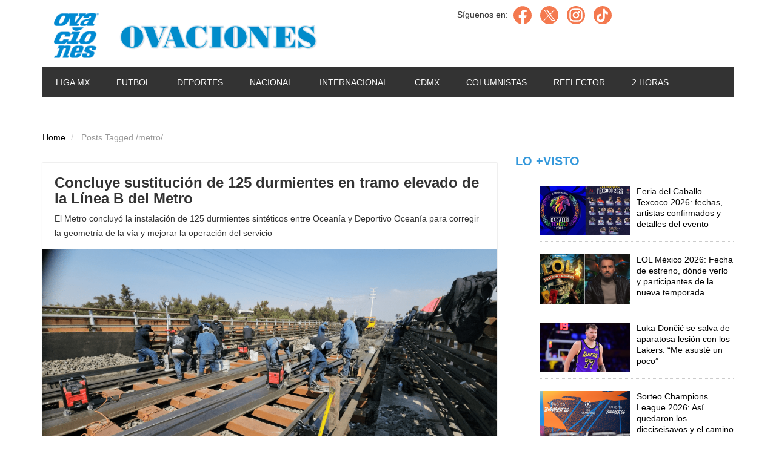

--- FILE ---
content_type: text/html; charset=UTF-8
request_url: https://ovaciones.com/tag/metro/
body_size: 25308
content:
<!DOCTYPE html>
<html dir="ltr" lang="es"
	prefix="og: https://ogp.me/ns#" >
<head>
 
<meta name="google-site-verification" content="dpcXzovxX6eUF0H1kdLf4q3_sfwTkkMSMdXGz9zEV6U" />
<meta name="google-site-verification" content="dpcXzovxX6eUF0H1kdLf4q3_sfwTkkMSMdXGz9zEV6U" />
<meta name="google-site-verification" content="dpcXzovxX6eUF0H1kdLf4q3_sfwTkkMSMdXGz9zEV6U" />
  
  <meta charset="UTF-8">
	
	<meta http-equiv="X-UA-Compatible" content="IE=edge">
	<meta name="viewport" content="width=device-width, initial-scale=1.0">
	<link href="" rel="icon" type="image/x-icon" />

		
		<!-- All in One SEO 4.2.5.1 - aioseo.com -->
		<title>metro - Ovaciones</title>
		<meta name="robots" content="max-image-preview:large" />
		<link rel="canonical" href="https://ovaciones.com/tag/metro/" />
		<link rel="next" href="https://ovaciones.com/tag/metro/page/2/" />
		<meta name="generator" content="All in One SEO (AIOSEO) 4.2.5.1 " />
		<script type="application/ld+json" class="aioseo-schema">
			{"@context":"https:\/\/schema.org","@graph":[{"@type":"BreadcrumbList","@id":"https:\/\/ovaciones.com\/tag\/metro\/#breadcrumblist","itemListElement":[{"@type":"ListItem","@id":"https:\/\/ovaciones.com\/#listItem","position":1,"item":{"@type":"WebPage","@id":"https:\/\/ovaciones.com\/","name":"Inicio","description":"\u00daLTIMAS NOTICIAS Sheinbaum busca apoyar a Cuba sin arriesgar a M\u00e9xico Los Chapitos operan donde secuestraron a 10 mineros: Harfuch Harfuch: miles de detenidos y r\u00e9cord de decomisos en BC Grupo Salinas paga 32 mil mdp y cierra conflicto con el SAT SAT recibe pago millonario de Grupo Salinas Trump impondr\u00e1 aranceles a pa\u00edses que","url":"https:\/\/ovaciones.com\/"},"nextItem":"https:\/\/ovaciones.com\/tag\/metro\/#listItem"},{"@type":"ListItem","@id":"https:\/\/ovaciones.com\/tag\/metro\/#listItem","position":2,"item":{"@type":"WebPage","@id":"https:\/\/ovaciones.com\/tag\/metro\/","name":"metro","url":"https:\/\/ovaciones.com\/tag\/metro\/"},"previousItem":"https:\/\/ovaciones.com\/#listItem"}]},{"@type":"Organization","@id":"https:\/\/ovaciones.com\/#organization","name":"Ovaciones","url":"https:\/\/ovaciones.com\/"},{"@type":"WebSite","@id":"https:\/\/ovaciones.com\/#website","url":"https:\/\/ovaciones.com\/","name":"Ovaciones","description":"El mejor diario deportivo","inLanguage":"es-ES","publisher":{"@id":"https:\/\/ovaciones.com\/#organization"}},{"@type":"CollectionPage","@id":"https:\/\/ovaciones.com\/tag\/metro\/#collectionpage","url":"https:\/\/ovaciones.com\/tag\/metro\/","name":"metro - Ovaciones","inLanguage":"es-ES","isPartOf":{"@id":"https:\/\/ovaciones.com\/#website"},"breadcrumb":{"@id":"https:\/\/ovaciones.com\/tag\/metro\/#breadcrumblist"}}]}
		</script>
		<!-- All in One SEO -->

<link rel='dns-prefetch' href='//platform-api.sharethis.com' />
<link rel='dns-prefetch' href='//secure.gravatar.com' />
<link rel='dns-prefetch' href='//s.w.org' />
<link rel='dns-prefetch' href='//v0.wordpress.com' />
<link rel='dns-prefetch' href='//widgets.wp.com' />
<link rel='dns-prefetch' href='//s0.wp.com' />
<link rel='dns-prefetch' href='//0.gravatar.com' />
<link rel='dns-prefetch' href='//1.gravatar.com' />
<link rel='dns-prefetch' href='//2.gravatar.com' />
<link rel="alternate" type="application/rss+xml" title="Ovaciones &raquo; Feed" href="https://ovaciones.com/feed/" />
<link rel="alternate" type="application/rss+xml" title="Ovaciones &raquo; Feed de los comentarios" href="https://ovaciones.com/comments/feed/" />
<link rel="alternate" type="application/rss+xml" title="Ovaciones &raquo; Etiqueta metro del feed" href="https://ovaciones.com/tag/metro/feed/" />
		<!-- This site uses the Google Analytics by MonsterInsights plugin v8.9.0 - Using Analytics tracking - https://www.monsterinsights.com/ -->
							<script
				src="//www.googletagmanager.com/gtag/js?id=G-GDZYJ64Q1X"  data-cfasync="false" data-wpfc-render="false" type="text/javascript" async></script>
			<script data-cfasync="false" data-wpfc-render="false" type="text/javascript">
				var mi_version = '8.9.0';
				var mi_track_user = true;
				var mi_no_track_reason = '';
				
								var disableStrs = [
										'ga-disable-G-GDZYJ64Q1X',
														];

				/* Function to detect opted out users */
				function __gtagTrackerIsOptedOut() {
					for (var index = 0; index < disableStrs.length; index++) {
						if (document.cookie.indexOf(disableStrs[index] + '=true') > -1) {
							return true;
						}
					}

					return false;
				}

				/* Disable tracking if the opt-out cookie exists. */
				if (__gtagTrackerIsOptedOut()) {
					for (var index = 0; index < disableStrs.length; index++) {
						window[disableStrs[index]] = true;
					}
				}

				/* Opt-out function */
				function __gtagTrackerOptout() {
					for (var index = 0; index < disableStrs.length; index++) {
						document.cookie = disableStrs[index] + '=true; expires=Thu, 31 Dec 2099 23:59:59 UTC; path=/';
						window[disableStrs[index]] = true;
					}
				}

				if ('undefined' === typeof gaOptout) {
					function gaOptout() {
						__gtagTrackerOptout();
					}
				}
								window.dataLayer = window.dataLayer || [];

				window.MonsterInsightsDualTracker = {
					helpers: {},
					trackers: {},
				};
				if (mi_track_user) {
					function __gtagDataLayer() {
						dataLayer.push(arguments);
					}

					function __gtagTracker(type, name, parameters) {
						if (!parameters) {
							parameters = {};
						}

						if (parameters.send_to) {
							__gtagDataLayer.apply(null, arguments);
							return;
						}

						if (type === 'event') {
														parameters.send_to = monsterinsights_frontend.v4_id;
							var hookName = name;
							if (typeof parameters['event_category'] !== 'undefined') {
								hookName = parameters['event_category'] + ':' + name;
							}

							if (typeof MonsterInsightsDualTracker.trackers[hookName] !== 'undefined') {
								MonsterInsightsDualTracker.trackers[hookName](parameters);
							} else {
								__gtagDataLayer('event', name, parameters);
							}
							
													} else {
							__gtagDataLayer.apply(null, arguments);
						}
					}

					__gtagTracker('js', new Date());
					__gtagTracker('set', {
						'developer_id.dZGIzZG': true,
											});
										__gtagTracker('config', 'G-GDZYJ64Q1X', {"forceSSL":"true","link_attribution":"true"} );
															window.gtag = __gtagTracker;										(function () {
						/* https://developers.google.com/analytics/devguides/collection/analyticsjs/ */
						/* ga and __gaTracker compatibility shim. */
						var noopfn = function () {
							return null;
						};
						var newtracker = function () {
							return new Tracker();
						};
						var Tracker = function () {
							return null;
						};
						var p = Tracker.prototype;
						p.get = noopfn;
						p.set = noopfn;
						p.send = function () {
							var args = Array.prototype.slice.call(arguments);
							args.unshift('send');
							__gaTracker.apply(null, args);
						};
						var __gaTracker = function () {
							var len = arguments.length;
							if (len === 0) {
								return;
							}
							var f = arguments[len - 1];
							if (typeof f !== 'object' || f === null || typeof f.hitCallback !== 'function') {
								if ('send' === arguments[0]) {
									var hitConverted, hitObject = false, action;
									if ('event' === arguments[1]) {
										if ('undefined' !== typeof arguments[3]) {
											hitObject = {
												'eventAction': arguments[3],
												'eventCategory': arguments[2],
												'eventLabel': arguments[4],
												'value': arguments[5] ? arguments[5] : 1,
											}
										}
									}
									if ('pageview' === arguments[1]) {
										if ('undefined' !== typeof arguments[2]) {
											hitObject = {
												'eventAction': 'page_view',
												'page_path': arguments[2],
											}
										}
									}
									if (typeof arguments[2] === 'object') {
										hitObject = arguments[2];
									}
									if (typeof arguments[5] === 'object') {
										Object.assign(hitObject, arguments[5]);
									}
									if ('undefined' !== typeof arguments[1].hitType) {
										hitObject = arguments[1];
										if ('pageview' === hitObject.hitType) {
											hitObject.eventAction = 'page_view';
										}
									}
									if (hitObject) {
										action = 'timing' === arguments[1].hitType ? 'timing_complete' : hitObject.eventAction;
										hitConverted = mapArgs(hitObject);
										__gtagTracker('event', action, hitConverted);
									}
								}
								return;
							}

							function mapArgs(args) {
								var arg, hit = {};
								var gaMap = {
									'eventCategory': 'event_category',
									'eventAction': 'event_action',
									'eventLabel': 'event_label',
									'eventValue': 'event_value',
									'nonInteraction': 'non_interaction',
									'timingCategory': 'event_category',
									'timingVar': 'name',
									'timingValue': 'value',
									'timingLabel': 'event_label',
									'page': 'page_path',
									'location': 'page_location',
									'title': 'page_title',
								};
								for (arg in args) {
																		if (!(!args.hasOwnProperty(arg) || !gaMap.hasOwnProperty(arg))) {
										hit[gaMap[arg]] = args[arg];
									} else {
										hit[arg] = args[arg];
									}
								}
								return hit;
							}

							try {
								f.hitCallback();
							} catch (ex) {
							}
						};
						__gaTracker.create = newtracker;
						__gaTracker.getByName = newtracker;
						__gaTracker.getAll = function () {
							return [];
						};
						__gaTracker.remove = noopfn;
						__gaTracker.loaded = true;
						window['__gaTracker'] = __gaTracker;
					})();
									} else {
										console.log("");
					(function () {
						function __gtagTracker() {
							return null;
						}

						window['__gtagTracker'] = __gtagTracker;
						window['gtag'] = __gtagTracker;
					})();
									}
			</script>
				<!-- / Google Analytics by MonsterInsights -->
		<script type="text/javascript">
window._wpemojiSettings = {"baseUrl":"https:\/\/s.w.org\/images\/core\/emoji\/14.0.0\/72x72\/","ext":".png","svgUrl":"https:\/\/s.w.org\/images\/core\/emoji\/14.0.0\/svg\/","svgExt":".svg","source":{"concatemoji":"https:\/\/ovaciones.com\/wp-includes\/js\/wp-emoji-release.min.js?ver=6.0.3"}};
/*! This file is auto-generated */
!function(e,a,t){var n,r,o,i=a.createElement("canvas"),p=i.getContext&&i.getContext("2d");function s(e,t){var a=String.fromCharCode,e=(p.clearRect(0,0,i.width,i.height),p.fillText(a.apply(this,e),0,0),i.toDataURL());return p.clearRect(0,0,i.width,i.height),p.fillText(a.apply(this,t),0,0),e===i.toDataURL()}function c(e){var t=a.createElement("script");t.src=e,t.defer=t.type="text/javascript",a.getElementsByTagName("head")[0].appendChild(t)}for(o=Array("flag","emoji"),t.supports={everything:!0,everythingExceptFlag:!0},r=0;r<o.length;r++)t.supports[o[r]]=function(e){if(!p||!p.fillText)return!1;switch(p.textBaseline="top",p.font="600 32px Arial",e){case"flag":return s([127987,65039,8205,9895,65039],[127987,65039,8203,9895,65039])?!1:!s([55356,56826,55356,56819],[55356,56826,8203,55356,56819])&&!s([55356,57332,56128,56423,56128,56418,56128,56421,56128,56430,56128,56423,56128,56447],[55356,57332,8203,56128,56423,8203,56128,56418,8203,56128,56421,8203,56128,56430,8203,56128,56423,8203,56128,56447]);case"emoji":return!s([129777,127995,8205,129778,127999],[129777,127995,8203,129778,127999])}return!1}(o[r]),t.supports.everything=t.supports.everything&&t.supports[o[r]],"flag"!==o[r]&&(t.supports.everythingExceptFlag=t.supports.everythingExceptFlag&&t.supports[o[r]]);t.supports.everythingExceptFlag=t.supports.everythingExceptFlag&&!t.supports.flag,t.DOMReady=!1,t.readyCallback=function(){t.DOMReady=!0},t.supports.everything||(n=function(){t.readyCallback()},a.addEventListener?(a.addEventListener("DOMContentLoaded",n,!1),e.addEventListener("load",n,!1)):(e.attachEvent("onload",n),a.attachEvent("onreadystatechange",function(){"complete"===a.readyState&&t.readyCallback()})),(e=t.source||{}).concatemoji?c(e.concatemoji):e.wpemoji&&e.twemoji&&(c(e.twemoji),c(e.wpemoji)))}(window,document,window._wpemojiSettings);
</script>
<style type="text/css">
img.wp-smiley,
img.emoji {
	display: inline !important;
	border: none !important;
	box-shadow: none !important;
	height: 1em !important;
	width: 1em !important;
	margin: 0 0.07em !important;
	vertical-align: -0.1em !important;
	background: none !important;
	padding: 0 !important;
}
</style>
	<link rel='stylesheet' id='wp-block-library-css'  href='https://ovaciones.com/wp-includes/css/dist/block-library/style.min.css?ver=6.0.3' type='text/css' media='all' />
<style id='wp-block-library-inline-css' type='text/css'>
.has-text-align-justify{text-align:justify;}
</style>
<link rel='stylesheet' id='mediaelement-css'  href='https://ovaciones.com/wp-includes/js/mediaelement/mediaelementplayer-legacy.min.css?ver=4.2.16' type='text/css' media='all' />
<link rel='stylesheet' id='wp-mediaelement-css'  href='https://ovaciones.com/wp-includes/js/mediaelement/wp-mediaelement.min.css?ver=6.0.3' type='text/css' media='all' />
<style id='global-styles-inline-css' type='text/css'>
body{--wp--preset--color--black: #000000;--wp--preset--color--cyan-bluish-gray: #abb8c3;--wp--preset--color--white: #ffffff;--wp--preset--color--pale-pink: #f78da7;--wp--preset--color--vivid-red: #cf2e2e;--wp--preset--color--luminous-vivid-orange: #ff6900;--wp--preset--color--luminous-vivid-amber: #fcb900;--wp--preset--color--light-green-cyan: #7bdcb5;--wp--preset--color--vivid-green-cyan: #00d084;--wp--preset--color--pale-cyan-blue: #8ed1fc;--wp--preset--color--vivid-cyan-blue: #0693e3;--wp--preset--color--vivid-purple: #9b51e0;--wp--preset--gradient--vivid-cyan-blue-to-vivid-purple: linear-gradient(135deg,rgba(6,147,227,1) 0%,rgb(155,81,224) 100%);--wp--preset--gradient--light-green-cyan-to-vivid-green-cyan: linear-gradient(135deg,rgb(122,220,180) 0%,rgb(0,208,130) 100%);--wp--preset--gradient--luminous-vivid-amber-to-luminous-vivid-orange: linear-gradient(135deg,rgba(252,185,0,1) 0%,rgba(255,105,0,1) 100%);--wp--preset--gradient--luminous-vivid-orange-to-vivid-red: linear-gradient(135deg,rgba(255,105,0,1) 0%,rgb(207,46,46) 100%);--wp--preset--gradient--very-light-gray-to-cyan-bluish-gray: linear-gradient(135deg,rgb(238,238,238) 0%,rgb(169,184,195) 100%);--wp--preset--gradient--cool-to-warm-spectrum: linear-gradient(135deg,rgb(74,234,220) 0%,rgb(151,120,209) 20%,rgb(207,42,186) 40%,rgb(238,44,130) 60%,rgb(251,105,98) 80%,rgb(254,248,76) 100%);--wp--preset--gradient--blush-light-purple: linear-gradient(135deg,rgb(255,206,236) 0%,rgb(152,150,240) 100%);--wp--preset--gradient--blush-bordeaux: linear-gradient(135deg,rgb(254,205,165) 0%,rgb(254,45,45) 50%,rgb(107,0,62) 100%);--wp--preset--gradient--luminous-dusk: linear-gradient(135deg,rgb(255,203,112) 0%,rgb(199,81,192) 50%,rgb(65,88,208) 100%);--wp--preset--gradient--pale-ocean: linear-gradient(135deg,rgb(255,245,203) 0%,rgb(182,227,212) 50%,rgb(51,167,181) 100%);--wp--preset--gradient--electric-grass: linear-gradient(135deg,rgb(202,248,128) 0%,rgb(113,206,126) 100%);--wp--preset--gradient--midnight: linear-gradient(135deg,rgb(2,3,129) 0%,rgb(40,116,252) 100%);--wp--preset--duotone--dark-grayscale: url('#wp-duotone-dark-grayscale');--wp--preset--duotone--grayscale: url('#wp-duotone-grayscale');--wp--preset--duotone--purple-yellow: url('#wp-duotone-purple-yellow');--wp--preset--duotone--blue-red: url('#wp-duotone-blue-red');--wp--preset--duotone--midnight: url('#wp-duotone-midnight');--wp--preset--duotone--magenta-yellow: url('#wp-duotone-magenta-yellow');--wp--preset--duotone--purple-green: url('#wp-duotone-purple-green');--wp--preset--duotone--blue-orange: url('#wp-duotone-blue-orange');--wp--preset--font-size--small: 13px;--wp--preset--font-size--medium: 20px;--wp--preset--font-size--large: 36px;--wp--preset--font-size--x-large: 42px;}.has-black-color{color: var(--wp--preset--color--black) !important;}.has-cyan-bluish-gray-color{color: var(--wp--preset--color--cyan-bluish-gray) !important;}.has-white-color{color: var(--wp--preset--color--white) !important;}.has-pale-pink-color{color: var(--wp--preset--color--pale-pink) !important;}.has-vivid-red-color{color: var(--wp--preset--color--vivid-red) !important;}.has-luminous-vivid-orange-color{color: var(--wp--preset--color--luminous-vivid-orange) !important;}.has-luminous-vivid-amber-color{color: var(--wp--preset--color--luminous-vivid-amber) !important;}.has-light-green-cyan-color{color: var(--wp--preset--color--light-green-cyan) !important;}.has-vivid-green-cyan-color{color: var(--wp--preset--color--vivid-green-cyan) !important;}.has-pale-cyan-blue-color{color: var(--wp--preset--color--pale-cyan-blue) !important;}.has-vivid-cyan-blue-color{color: var(--wp--preset--color--vivid-cyan-blue) !important;}.has-vivid-purple-color{color: var(--wp--preset--color--vivid-purple) !important;}.has-black-background-color{background-color: var(--wp--preset--color--black) !important;}.has-cyan-bluish-gray-background-color{background-color: var(--wp--preset--color--cyan-bluish-gray) !important;}.has-white-background-color{background-color: var(--wp--preset--color--white) !important;}.has-pale-pink-background-color{background-color: var(--wp--preset--color--pale-pink) !important;}.has-vivid-red-background-color{background-color: var(--wp--preset--color--vivid-red) !important;}.has-luminous-vivid-orange-background-color{background-color: var(--wp--preset--color--luminous-vivid-orange) !important;}.has-luminous-vivid-amber-background-color{background-color: var(--wp--preset--color--luminous-vivid-amber) !important;}.has-light-green-cyan-background-color{background-color: var(--wp--preset--color--light-green-cyan) !important;}.has-vivid-green-cyan-background-color{background-color: var(--wp--preset--color--vivid-green-cyan) !important;}.has-pale-cyan-blue-background-color{background-color: var(--wp--preset--color--pale-cyan-blue) !important;}.has-vivid-cyan-blue-background-color{background-color: var(--wp--preset--color--vivid-cyan-blue) !important;}.has-vivid-purple-background-color{background-color: var(--wp--preset--color--vivid-purple) !important;}.has-black-border-color{border-color: var(--wp--preset--color--black) !important;}.has-cyan-bluish-gray-border-color{border-color: var(--wp--preset--color--cyan-bluish-gray) !important;}.has-white-border-color{border-color: var(--wp--preset--color--white) !important;}.has-pale-pink-border-color{border-color: var(--wp--preset--color--pale-pink) !important;}.has-vivid-red-border-color{border-color: var(--wp--preset--color--vivid-red) !important;}.has-luminous-vivid-orange-border-color{border-color: var(--wp--preset--color--luminous-vivid-orange) !important;}.has-luminous-vivid-amber-border-color{border-color: var(--wp--preset--color--luminous-vivid-amber) !important;}.has-light-green-cyan-border-color{border-color: var(--wp--preset--color--light-green-cyan) !important;}.has-vivid-green-cyan-border-color{border-color: var(--wp--preset--color--vivid-green-cyan) !important;}.has-pale-cyan-blue-border-color{border-color: var(--wp--preset--color--pale-cyan-blue) !important;}.has-vivid-cyan-blue-border-color{border-color: var(--wp--preset--color--vivid-cyan-blue) !important;}.has-vivid-purple-border-color{border-color: var(--wp--preset--color--vivid-purple) !important;}.has-vivid-cyan-blue-to-vivid-purple-gradient-background{background: var(--wp--preset--gradient--vivid-cyan-blue-to-vivid-purple) !important;}.has-light-green-cyan-to-vivid-green-cyan-gradient-background{background: var(--wp--preset--gradient--light-green-cyan-to-vivid-green-cyan) !important;}.has-luminous-vivid-amber-to-luminous-vivid-orange-gradient-background{background: var(--wp--preset--gradient--luminous-vivid-amber-to-luminous-vivid-orange) !important;}.has-luminous-vivid-orange-to-vivid-red-gradient-background{background: var(--wp--preset--gradient--luminous-vivid-orange-to-vivid-red) !important;}.has-very-light-gray-to-cyan-bluish-gray-gradient-background{background: var(--wp--preset--gradient--very-light-gray-to-cyan-bluish-gray) !important;}.has-cool-to-warm-spectrum-gradient-background{background: var(--wp--preset--gradient--cool-to-warm-spectrum) !important;}.has-blush-light-purple-gradient-background{background: var(--wp--preset--gradient--blush-light-purple) !important;}.has-blush-bordeaux-gradient-background{background: var(--wp--preset--gradient--blush-bordeaux) !important;}.has-luminous-dusk-gradient-background{background: var(--wp--preset--gradient--luminous-dusk) !important;}.has-pale-ocean-gradient-background{background: var(--wp--preset--gradient--pale-ocean) !important;}.has-electric-grass-gradient-background{background: var(--wp--preset--gradient--electric-grass) !important;}.has-midnight-gradient-background{background: var(--wp--preset--gradient--midnight) !important;}.has-small-font-size{font-size: var(--wp--preset--font-size--small) !important;}.has-medium-font-size{font-size: var(--wp--preset--font-size--medium) !important;}.has-large-font-size{font-size: var(--wp--preset--font-size--large) !important;}.has-x-large-font-size{font-size: var(--wp--preset--font-size--x-large) !important;}
</style>
<link rel='stylesheet' id='wa_chpcs_css_file-css'  href='https://ovaciones.com/wp-content/plugins/carousel-horizontal-posts-content-slider/assets/css/custom-style.css?ver=3.3' type='text/css' media='all' />
<link rel='stylesheet' id='contact-form-7-css'  href='https://ovaciones.com/wp-content/plugins/contact-form-7/includes/css/styles.css?ver=5.6.3' type='text/css' media='all' />
<link rel='stylesheet' id='sell_media_search_form_frontend-css'  href='https://ovaciones.com/wp-content/plugins/sell-media/gutenberg/css/frontend-index.css?ver=6.0.3' type='text/css' media='all' />
<link rel='stylesheet' id='share-this-share-buttons-sticky-css'  href='https://ovaciones.com/wp-content/plugins/sharethis-share-buttons/css/mu-style.css?ver=1666655097' type='text/css' media='all' />
<link rel='stylesheet' id='simple-owl-carousel-owl-css'  href='https://ovaciones.com/wp-content/plugins/simple-owl-carousel/public/css/owl.carousel.min.css?ver=1.0.0' type='text/css' media='all' />
<link rel='stylesheet' id='simple-owl-carouselowl-theme-css'  href='https://ovaciones.com/wp-content/plugins/simple-owl-carousel/public/css/owl.theme.default.min.css?ver=1.0.0' type='text/css' media='all' />
<link rel='stylesheet' id='simple-owl-carousel-css'  href='https://ovaciones.com/wp-content/plugins/simple-owl-carousel/public/css/simple-owl-carousel-public.css?ver=1.1.1' type='text/css' media='all' />
<link rel='stylesheet' id='wpos-slick-style-css'  href='https://ovaciones.com/wp-content/plugins/wp-responsive-recent-post-slider/assets/css/slick.css?ver=3.1' type='text/css' media='all' />
<link rel='stylesheet' id='wppsac-public-style-css'  href='https://ovaciones.com/wp-content/plugins/wp-responsive-recent-post-slider/assets/css/recent-post-style.css?ver=3.1' type='text/css' media='all' />
<link rel='stylesheet' id='wordpress-popular-posts-css-css'  href='https://ovaciones.com/wp-content/plugins/wordpress-popular-posts/assets/css/wpp.css?ver=6.4.2' type='text/css' media='all' />
<link rel='stylesheet' id='popup-maker-site-css'  href='https://ovaciones.com/wp-content/plugins/popup-maker/assets/css/pum-site.min.css?ver=1.16.9' type='text/css' media='all' />
<style id='popup-maker-site-inline-css' type='text/css'>
/* Popup Google Fonts */
@import url('//fonts.googleapis.com/css?family=Montserrat|Acme');

/* Popup Theme 310129: Content Only - For use with page builders or block editor */
.pum-theme-310129, .pum-theme-content-only { background-color: rgba( 0, 0, 0, 0.70 ) } 
.pum-theme-310129 .pum-container, .pum-theme-content-only .pum-container { padding: 0px; border-radius: 0px; border: 1px none #000000; box-shadow: 0px 0px 0px 0px rgba( 2, 2, 2, 0.00 ) } 
.pum-theme-310129 .pum-title, .pum-theme-content-only .pum-title { color: #000000; text-align: left; text-shadow: 0px 0px 0px rgba( 2, 2, 2, 0.23 ); font-family: inherit; font-weight: 400; font-size: 32px; line-height: 36px } 
.pum-theme-310129 .pum-content, .pum-theme-content-only .pum-content { color: #8c8c8c; font-family: inherit; font-weight: 400 } 
.pum-theme-310129 .pum-content + .pum-close, .pum-theme-content-only .pum-content + .pum-close { position: absolute; height: 18px; width: 18px; left: auto; right: 7px; bottom: auto; top: 7px; padding: 0px; color: #000000; font-family: inherit; font-weight: 700; font-size: 20px; line-height: 20px; border: 1px none #ffffff; border-radius: 15px; box-shadow: 0px 0px 0px 0px rgba( 2, 2, 2, 0.00 ); text-shadow: 0px 0px 0px rgba( 0, 0, 0, 0.00 ); background-color: rgba( 255, 255, 255, 0.00 ) } 

/* Popup Theme 306897: Floating Bar - Soft Blue */
.pum-theme-306897, .pum-theme-floating-bar { background-color: rgba( 255, 255, 255, 0.00 ) } 
.pum-theme-306897 .pum-container, .pum-theme-floating-bar .pum-container { padding: 8px; border-radius: 0px; border: 1px none #000000; box-shadow: 1px 1px 3px 0px rgba( 2, 2, 2, 0.23 ); background-color: rgba( 238, 246, 252, 1.00 ) } 
.pum-theme-306897 .pum-title, .pum-theme-floating-bar .pum-title { color: #505050; text-align: left; text-shadow: 0px 0px 0px rgba( 2, 2, 2, 0.23 ); font-family: inherit; font-weight: 400; font-size: 32px; line-height: 36px } 
.pum-theme-306897 .pum-content, .pum-theme-floating-bar .pum-content { color: #505050; font-family: inherit; font-weight: 400 } 
.pum-theme-306897 .pum-content + .pum-close, .pum-theme-floating-bar .pum-content + .pum-close { position: absolute; height: 18px; width: 18px; left: auto; right: 5px; bottom: auto; top: 50%; padding: 0px; color: #505050; font-family: Sans-Serif; font-weight: 700; font-size: 15px; line-height: 18px; border: 1px solid #505050; border-radius: 15px; box-shadow: 0px 0px 0px 0px rgba( 2, 2, 2, 0.00 ); text-shadow: 0px 0px 0px rgba( 0, 0, 0, 0.00 ); background-color: rgba( 255, 255, 255, 0.00 ); transform: translate(0, -50%) } 

/* Popup Theme 100422: Light Box */
.pum-theme-100422, .pum-theme-lightbox { background-color: rgba( 176, 6, 17, 0.35 ) } 
.pum-theme-100422 .pum-container, .pum-theme-lightbox .pum-container { padding: 5px; border-radius: 3px; border: 7px solid #b00611; box-shadow: 0px 0px 30px 0px rgba( 2, 2, 2, 1.00 ); background-color: rgba( 255, 255, 255, 1.00 ) } 
.pum-theme-100422 .pum-title, .pum-theme-lightbox .pum-title { color: #000000; text-align: left; text-shadow: 0px 0px 0px rgba( 2, 2, 2, 0.23 ); font-family: inherit; font-size: 32px; line-height: 36px } 
.pum-theme-100422 .pum-content, .pum-theme-lightbox .pum-content { color: #000000; font-family: inherit } 
.pum-theme-100422 .pum-content + .pum-close, .pum-theme-lightbox .pum-content + .pum-close { position: absolute; height: 30px; width: 30px; left: auto; right: -24px; bottom: auto; top: -24px; padding: 0px; color: #ffffff; font-family: inherit; font-size: 24px; line-height: 26px; border: 2px solid #ffffff; border-radius: 30px; box-shadow: 0px 0px 15px 1px rgba( 2, 2, 2, 0.75 ); text-shadow: 0px 0px 0px rgba( 0, 0, 0, 0.23 ); background-color: rgba( 0, 0, 0, 1.00 ) } 

/* Popup Theme 100423: Enterprise Blue */
.pum-theme-100423, .pum-theme-enterprise-blue { background-color: rgba( 0, 0, 0, 0.70 ) } 
.pum-theme-100423 .pum-container, .pum-theme-enterprise-blue .pum-container { padding: 28px; border-radius: 5px; border: 1px none #000000; box-shadow: 0px 10px 25px 4px rgba( 2, 2, 2, 0.50 ); background-color: rgba( 255, 255, 255, 1.00 ) } 
.pum-theme-100423 .pum-title, .pum-theme-enterprise-blue .pum-title { color: #315b7c; text-align: left; text-shadow: 0px 0px 0px rgba( 2, 2, 2, 0.23 ); font-family: inherit; font-size: 34px; line-height: 36px } 
.pum-theme-100423 .pum-content, .pum-theme-enterprise-blue .pum-content { color: #2d2d2d; font-family: inherit } 
.pum-theme-100423 .pum-content + .pum-close, .pum-theme-enterprise-blue .pum-content + .pum-close { position: absolute; height: 28px; width: 28px; left: auto; right: 8px; bottom: auto; top: 8px; padding: 4px; color: #ffffff; font-family: inherit; font-size: 20px; line-height: 20px; border: 1px none #ffffff; border-radius: 42px; box-shadow: 0px 0px 0px 0px rgba( 2, 2, 2, 0.23 ); text-shadow: 0px 0px 0px rgba( 0, 0, 0, 0.23 ); background-color: rgba( 49, 91, 124, 1.00 ) } 

/* Popup Theme 100424: Hello Box */
.pum-theme-100424, .pum-theme-hello-box { background-color: rgba( 0, 0, 0, 0.75 ) } 
.pum-theme-100424 .pum-container, .pum-theme-hello-box .pum-container { padding: 30px; border-radius: 80px; border: 14px solid #81d742; box-shadow: 0px 0px 0px 0px rgba( 2, 2, 2, 0.00 ); background-color: rgba( 255, 255, 255, 1.00 ) } 
.pum-theme-100424 .pum-title, .pum-theme-hello-box .pum-title { color: #2d2d2d; text-align: left; text-shadow: 0px 0px 0px rgba( 2, 2, 2, 0.23 ); font-family: Montserrat; font-size: 32px; line-height: 36px } 
.pum-theme-100424 .pum-content, .pum-theme-hello-box .pum-content { color: #2d2d2d; font-family: inherit } 
.pum-theme-100424 .pum-content + .pum-close, .pum-theme-hello-box .pum-content + .pum-close { position: absolute; height: auto; width: auto; left: auto; right: -30px; bottom: auto; top: -30px; padding: 0px; color: #2d2d2d; font-family: inherit; font-size: 32px; line-height: 28px; border: 1px none #ffffff; border-radius: 28px; box-shadow: 0px 0px 0px 0px rgba( 2, 2, 2, 0.23 ); text-shadow: 0px 0px 0px rgba( 0, 0, 0, 0.23 ); background-color: rgba( 255, 255, 255, 1.00 ) } 

/* Popup Theme 100425: Cutting Edge */
.pum-theme-100425, .pum-theme-cutting-edge { background-color: rgba( 0, 0, 0, 0.50 ) } 
.pum-theme-100425 .pum-container, .pum-theme-cutting-edge .pum-container { padding: 18px; border-radius: 0px; border: 1px none #000000; box-shadow: 0px 10px 25px 0px rgba( 2, 2, 2, 0.50 ); background-color: rgba( 30, 115, 190, 1.00 ) } 
.pum-theme-100425 .pum-title, .pum-theme-cutting-edge .pum-title { color: #ffffff; text-align: left; text-shadow: 0px 0px 0px rgba( 2, 2, 2, 0.23 ); font-family: Sans-Serif; font-size: 26px; line-height: 28px } 
.pum-theme-100425 .pum-content, .pum-theme-cutting-edge .pum-content { color: #ffffff; font-family: inherit } 
.pum-theme-100425 .pum-content + .pum-close, .pum-theme-cutting-edge .pum-content + .pum-close { position: absolute; height: 24px; width: 24px; left: auto; right: 0px; bottom: auto; top: 0px; padding: 0px; color: #1e73be; font-family: inherit; font-size: 32px; line-height: 24px; border: 1px none #ffffff; border-radius: 0px; box-shadow: -1px 1px 1px 0px rgba( 2, 2, 2, 0.10 ); text-shadow: -1px 1px 1px rgba( 0, 0, 0, 0.10 ); background-color: rgba( 238, 238, 34, 1.00 ) } 

/* Popup Theme 100426: Framed Border */
.pum-theme-100426, .pum-theme-framed-border { background-color: rgba( 255, 255, 255, 0.50 ) } 
.pum-theme-100426 .pum-container, .pum-theme-framed-border .pum-container { padding: 18px; border-radius: 0px; border: 20px outset #dd3333; box-shadow: 1px 1px 3px 0px rgba( 2, 2, 2, 0.97 ) inset; background-color: rgba( 255, 251, 239, 1.00 ) } 
.pum-theme-100426 .pum-title, .pum-theme-framed-border .pum-title { color: #000000; text-align: left; text-shadow: 0px 0px 0px rgba( 2, 2, 2, 0.23 ); font-family: inherit; font-size: 32px; line-height: 36px } 
.pum-theme-100426 .pum-content, .pum-theme-framed-border .pum-content { color: #2d2d2d; font-family: inherit } 
.pum-theme-100426 .pum-content + .pum-close, .pum-theme-framed-border .pum-content + .pum-close { position: absolute; height: 20px; width: 20px; left: auto; right: -20px; bottom: auto; top: -20px; padding: 0px; color: #ffffff; font-family: Acme; font-size: 20px; line-height: 20px; border: 1px none #ffffff; border-radius: 0px; box-shadow: 0px 0px 0px 0px rgba( 2, 2, 2, 0.23 ); text-shadow: 0px 0px 0px rgba( 0, 0, 0, 0.23 ); background-color: rgba( 0, 0, 0, 0.55 ) } 

/* Popup Theme 100421: Default Theme */
.pum-theme-100421, .pum-theme-default-theme { background-color: rgba( 255, 255, 255, 1.00 ) } 
.pum-theme-100421 .pum-container, .pum-theme-default-theme .pum-container { padding: 18px; border-radius: 0px; border: 1px none #000000; box-shadow: 1px 1px 3px 0px rgba( 2, 2, 2, 0.23 ); background-color: rgba( 249, 249, 249, 1.00 ) } 
.pum-theme-100421 .pum-title, .pum-theme-default-theme .pum-title { color: #000000; text-align: left; text-shadow: 0px 0px 0px rgba( 2, 2, 2, 0.23 ); font-family: inherit; font-weight: inherit; font-size: 32px; font-style: normal; line-height: 36px } 
.pum-theme-100421 .pum-content, .pum-theme-default-theme .pum-content { color: #8c8c8c; font-family: inherit; font-weight: inherit; font-style: normal } 
.pum-theme-100421 .pum-content + .pum-close, .pum-theme-default-theme .pum-content + .pum-close { position: absolute; height: auto; width: auto; left: auto; right: 0px; bottom: auto; top: 0px; padding: 8px; color: #ffffff; font-family: inherit; font-weight: inherit; font-size: 12px; font-style: normal; line-height: 14px; border: 1px none #ffffff; border-radius: 0px; box-shadow: 0px 0px 0px 0px rgba( 2, 2, 2, 0.23 ); text-shadow: 0px 0px 0px rgba( 0, 0, 0, 0.23 ); background-color: rgba( 0, 183, 205, 1.00 ) } 


</style>
<link rel='stylesheet' id='dashicons-css'  href='https://ovaciones.com/wp-includes/css/dashicons.min.css?ver=6.0.3' type='text/css' media='all' />
<link rel='stylesheet' id='sell_media-css'  href='https://ovaciones.com/wp-content/plugins/sell-media/css/sell_media.css?ver=2.5.7.2' type='text/css' media='all' />
<link rel='stylesheet' id='sell_media_style-css'  href='https://ovaciones.com/wp-content/plugins/sell-media/css/sell_media-light.css?ver=2.5.7.2' type='text/css' media='all' />
<link rel='stylesheet' id='themeum_style-css'  href='https://ovaciones.com/wp-content/themes/sportsline/style.css?ver=6.0.3' type='text/css' media='all' />
<link rel='stylesheet' id='wp-color-picker-css'  href='https://ovaciones.com/wp-admin/css/color-picker.min.css?ver=6.0.3' type='text/css' media='all' />
<link rel='stylesheet' id='themeum_preset1-css'  href='https://ovaciones.com/wp-content/themes/sportsline/assets/css/presets/preset1.css?ver=6.0.3' type='text/css' media='all' />
<link rel='stylesheet' id='flexslider-css'  href='https://ovaciones.com/wp-content/themes/sportsline/assets/css/flexslider.css?ver=6.0.3' type='text/css' media='all' />
<link rel='stylesheet' id='quick-style-css'  href='https://ovaciones.com/wp-content/themes/sportsline/assets/quick-style.php?ver=6.0.3' type='text/css' media='all' />
<link rel='stylesheet' id='metaslider-flex-slider-css'  href='https://ovaciones.com/wp-content/plugins/ml-slider/assets/sliders/flexslider/flexslider.css?ver=3.27.13' type='text/css' media='all' property='stylesheet' />
<link rel='stylesheet' id='metaslider-public-css'  href='https://ovaciones.com/wp-content/plugins/ml-slider/assets/metaslider/public.css?ver=3.27.13' type='text/css' media='all' property='stylesheet' />
<link rel='stylesheet' id='jetpack_css-css'  href='https://ovaciones.com/wp-content/plugins/jetpack/css/jetpack.css?ver=11.3.2' type='text/css' media='all' />
<script type='text/javascript' src='https://ovaciones.com/wp-content/plugins/google-analytics-for-wordpress/assets/js/frontend-gtag.min.js?ver=8.9.0' id='monsterinsights-frontend-script-js'></script>
<script data-cfasync="false" data-wpfc-render="false" type="text/javascript" id='monsterinsights-frontend-script-js-extra'>/* <![CDATA[ */
var monsterinsights_frontend = {"js_events_tracking":"true","download_extensions":"doc,pdf,ppt,zip,xls,docx,pptx,xlsx","inbound_paths":"[{\"path\":\"\\\/go\\\/\",\"label\":\"affiliate\"},{\"path\":\"\\\/recommend\\\/\",\"label\":\"affiliate\"}]","home_url":"https:\/\/ovaciones.com","hash_tracking":"false","ua":"","v4_id":"G-GDZYJ64Q1X"};/* ]]> */
</script>
<script type='text/javascript' src='https://ovaciones.com/wp-includes/js/jquery/jquery.min.js?ver=3.6.0' id='jquery-core-js'></script>
<script type='text/javascript' src='https://ovaciones.com/wp-includes/js/jquery/jquery-migrate.min.js?ver=3.3.2' id='jquery-migrate-js'></script>
<script type='text/javascript' src='//platform-api.sharethis.com/js/sharethis.js?ver=2.1.0#property=62904444a31f4d0019468f48&#038;product=inline-buttons' id='share-this-share-buttons-mu-js'></script>
<script type='text/javascript' src='https://ovaciones.com/wp-content/plugins/twitter-tweets/js/weblizar-fronend-twitter-tweets.js?ver=1' id='wl-weblizar-fronend-twitter-tweets-js'></script>
<script type='application/json' id='wpp-json'>
{"sampling_active":0,"sampling_rate":100,"ajax_url":"https:\/\/ovaciones.com\/wp-json\/wordpress-popular-posts\/v1\/popular-posts","api_url":"https:\/\/ovaciones.com\/wp-json\/wordpress-popular-posts","ID":0,"token":"4b3ce379d7","lang":0,"debug":0}
</script>
<script type='text/javascript' src='https://ovaciones.com/wp-content/plugins/wordpress-popular-posts/assets/js/wpp.min.js?ver=6.4.2' id='wpp-js-js'></script>
<script type='text/javascript' src='https://ovaciones.com/wp-content/plugins/sell-media/js/jquery.cookie.js?ver=2.5.7.2' id='sell_media_jquery_cookie-js'></script>
<script type='text/javascript' id='sell_media-js-extra'>
/* <![CDATA[ */
var sell_media = {"ajaxurl":"https:\/\/ovaciones.com\/wp-admin\/admin-ajax.php","pluginurl":"https:\/\/ovaciones.com\/wp-content\/plugins\/sell-media\/sell-media.php","site_name":"Ovaciones","site_url":"https:\/\/ovaciones.com","checkout_url":"https:\/\/ovaciones.com\/sell-media-checkout\/","currency_symbol":"USD","dashboard_page":"https:\/\/ovaciones.com\/sell-media-dashboard\/","error":{"email_exists":"Lo sentimos la direcci\u00f3n de correo electr\u00f3nico ya existe o no es v\u00e1lida"},"sandbox":"1","paypal_email":null,"thanks_page":"https:\/\/ovaciones.com\/sell-media-thanks\/","listener_url":"https:\/\/ovaciones.com\/index.php?sell_media-listener=IPN","added_to_cart":"A\u00f1adido! <a href='https:\/\/ovaciones.com\/sell-media-checkout\/' class='cart'>Tramitar pedido<\/a>!","cart_labels":{"name":"Nombre","size":"Tama\u00f1o","license":"Licencia","price":"Precio","qty":"Cant.","sub_total":"Subtotal"},"cart_style":"table","tax":"0","tax_display":"exclusive","shipping":"0","cart_error":"Se ha producido un error al cargar los datos de la compra. Por favor, p\u00f3ngase en contacto con el propietario del sitio web.","checkout_text":"Tramitar pedido ahora","checkout_wait_text":"Espera por favor...","remove_text":"Quitar de la caja de luz","save_text":"Guardar en caja de luz","currencies":{"USD":{"name":"USD","title":"D\u00f3lares E.U. ($)","symbol":"&#36;"},"EUR":{"name":"EUR","title":"Euros (\u20ac)","symbol":"&euro;"},"GBP":{"name":"GBP","title":"Libras Esterlinas (\u00a3)","symbol":"&pound;"},"AUD":{"name":"AUD","title":"D\u00f3lar Australiano ($)","symbol":"&#36;"},"BRL":{"name":"BRL","title":"Real Brazile\u00f1o (R$)","symbol":"R&#36;"},"CAD":{"name":"CAD","title":"D\u00f3lar Canadiense ($)","symbol":"&#36;"},"CZK":{"name":"CZK","title":"Corona  Checa (K\u010d)","symbol":"&#75;&#269;"},"DKK":{"name":"DKK","title":"Corona Danesa","symbol":"DKK"},"HKD":{"name":"HKD","title":"D\u00f3lar de Hong Kong  ($)","symbol":"&#36;"},"HUF":{"name":"HUF","title":"Forint H\u00fangaro","symbol":"HUF"},"ILS":{"name":"ILS","title":"Shekel Israel\u00ed","symbol":"ILS"},"JPY":{"name":"JPY","title":"Yen Japones (\u00a5)","symbol":"&yen;"},"MYR":{"name":"MYR","title":"Ringgit Malayo","symbol":"RM"},"MXN":{"name":"MXN","title":"Peso M\u00e9jico ($)","symbol":"&#36;"},"NZD":{"name":"NZD","title":"D\u00f3lar Nueva Zelandes ($)","symbol":"&#36;"},"NOK":{"name":"NOK","title":"Corona Noruega","symbol":"kr"},"PHP":{"name":"PHP","title":"Peso Filipino","symbol":"PHP"},"PLN":{"name":"PLN","title":"Zloty Polcaco","symbol":"PLN"},"RUB":{"name":"RUB","title":"Russian Ruble (&#x20bd;)","symbol":"&#x20bd;"},"SGD":{"name":"SGD","title":"D\u00f3lar de Singapur ($)","symbol":"&#36;"},"SEK":{"name":"SEK","title":"Corona Sueca","symbol":"SEK"},"CHF":{"name":"CHF","title":"Franco Suizo","symbol":"CHF"},"TWD":{"name":"TWD","title":"Taiw\u00e1n Nuevos D\u00f3lares","symbol":"TWD"},"THB":{"name":"THB","title":"Baht tailand\u00e9s","symbol":"THB"},"TRY":{"name":"TRY","title":"Lira turca (TL)","symbol":"TL"},"ZAR":{"name":"ZAR","title":"Rand sudafricano (R)","symbol":"R"}},"thumbnail_layout":"sell-media-three-col","_nonce":"b92c9833ec"};
var sell_media_paypal_obj = {"paypal_nonce":"0fa979aaf3"};
/* ]]> */
</script>
<script type='text/javascript' src='https://ovaciones.com/wp-content/plugins/sell-media/js/sell_media.js?ver=2.5.7.2' id='sell_media-js'></script>
<script type='text/javascript' src='https://ovaciones.com/wp-content/plugins/ml-slider/assets/sliders/flexslider/jquery.flexslider.min.js?ver=3.27.13' id='metaslider-flex-slider-js'></script>
<script type='text/javascript' id='metaslider-flex-slider-js-after'>
var metaslider_668853 = function($) {
            $('#metaslider_668853').flexslider({ 
                slideshowSpeed:5000,
                animation:"fade",
                controlNav:true,
                directionNav:true,
                pauseOnHover:true,
                direction:"horizontal",
                reverse:false,
                animationSpeed:600,
                prevText:"&lt;",
                nextText:"&gt;",
                fadeFirstSlide:false,
                slideshow:true
            });
            $(document).trigger('metaslider/initialized', '#metaslider_668853');
        };
        var timer_metaslider_668853 = function() {
            var slider = !window.jQuery ? window.setTimeout(timer_metaslider_668853, 100) : !jQuery.isReady ? window.setTimeout(timer_metaslider_668853, 1) : metaslider_668853(window.jQuery);
        };
        timer_metaslider_668853();
var metaslider_487022 = function($) {
            $('#metaslider_487022').flexslider({ 
                slideshowSpeed:5000,
                animation:"fade",
                controlNav:true,
                directionNav:true,
                pauseOnHover:true,
                direction:"horizontal",
                reverse:false,
                animationSpeed:600,
                prevText:"&lt;",
                nextText:"&gt;",
                fadeFirstSlide:false,
                slideshow:true
            });
            $(document).trigger('metaslider/initialized', '#metaslider_487022');
        };
        var timer_metaslider_487022 = function() {
            var slider = !window.jQuery ? window.setTimeout(timer_metaslider_487022, 100) : !jQuery.isReady ? window.setTimeout(timer_metaslider_487022, 1) : metaslider_487022(window.jQuery);
        };
        timer_metaslider_487022();
var metaslider_453199 = function($) {
            $('#metaslider_453199').flexslider({ 
                slideshowSpeed:5000,
                animation:"fade",
                controlNav:true,
                directionNav:true,
                pauseOnHover:true,
                direction:"horizontal",
                reverse:false,
                animationSpeed:600,
                prevText:"&lt;",
                nextText:"&gt;",
                fadeFirstSlide:false,
                slideshow:true
            });
            $(document).trigger('metaslider/initialized', '#metaslider_453199');
        };
        var timer_metaslider_453199 = function() {
            var slider = !window.jQuery ? window.setTimeout(timer_metaslider_453199, 100) : !jQuery.isReady ? window.setTimeout(timer_metaslider_453199, 1) : metaslider_453199(window.jQuery);
        };
        timer_metaslider_453199();
var metaslider_455749 = function($) {
            $('#metaslider_455749').flexslider({ 
                slideshowSpeed:5000,
                animation:"fade",
                controlNav:true,
                directionNav:true,
                pauseOnHover:true,
                direction:"horizontal",
                reverse:false,
                animationSpeed:600,
                prevText:"&lt;",
                nextText:"&gt;",
                fadeFirstSlide:false,
                slideshow:true
            });
            $(document).trigger('metaslider/initialized', '#metaslider_455749');
        };
        var timer_metaslider_455749 = function() {
            var slider = !window.jQuery ? window.setTimeout(timer_metaslider_455749, 100) : !jQuery.isReady ? window.setTimeout(timer_metaslider_455749, 1) : metaslider_455749(window.jQuery);
        };
        timer_metaslider_455749();
</script>
<link rel="https://api.w.org/" href="https://ovaciones.com/wp-json/" /><link rel="alternate" type="application/json" href="https://ovaciones.com/wp-json/wp/v2/tags/233" /><link rel="EditURI" type="application/rsd+xml" title="RSD" href="https://ovaciones.com/xmlrpc.php?rsd" />
<link rel="wlwmanifest" type="application/wlwmanifest+xml" href="https://ovaciones.com/wp-includes/wlwmanifest.xml" /> 
<meta name="generator" content="WordPress 6.0.3" />
<style>
		#category-posts-8-internal ul {padding: 0;}
#category-posts-8-internal .cat-post-item img {max-width: initial; max-height: initial; margin: initial;}
#category-posts-8-internal .cat-post-author {margin-bottom: 0;}
#category-posts-8-internal .cat-post-thumbnail {margin: 5px 10px 5px 0;}
#category-posts-8-internal .cat-post-item:before {content: ""; clear: both;}
#category-posts-8-internal .cat-post-excerpt-more {display: inline-block;}
#category-posts-8-internal .cat-post-item {list-style: none; margin: 3px 0 10px; padding: 3px 0;}
#category-posts-8-internal .cat-post-item:after {content: ""; display: table;	clear: both;}
#category-posts-8-internal .cat-post-item .cat-post-title {overflow: hidden;text-overflow: ellipsis;white-space: initial;display: -webkit-box;-webkit-line-clamp: 2;-webkit-box-orient: vertical;padding-bottom: 0 !important;}
#category-posts-8-internal .cat-post-item:after {content: ""; display: table;	clear: both;}
#category-posts-8-internal .cat-post-thumbnail {display:block; float:left; margin:5px 10px 5px 0;}
#category-posts-8-internal .cat-post-crop {overflow:hidden;display:block;}
#category-posts-8-internal p {margin:5px 0 0 0}
#category-posts-8-internal li > div {margin:5px 0 0 0; clear:both;}
#category-posts-8-internal .dashicons {vertical-align:middle;}
#category-posts-8-internal .cat-post-thumbnail .cat-post-crop img {height: 470px;}
#category-posts-8-internal .cat-post-thumbnail .cat-post-crop img {width: 350px;}
#category-posts-8-internal .cat-post-thumbnail .cat-post-crop img {object-fit: cover; max-width: 100%; display: block;}
#category-posts-8-internal .cat-post-thumbnail .cat-post-crop-not-supported img {width: 100%;}
#category-posts-8-internal .cat-post-thumbnail {max-width:100%;}
#category-posts-8-internal .cat-post-item img {margin: initial;}
#category-posts-14-internal ul {padding: 0;}
#category-posts-14-internal .cat-post-item img {max-width: initial; max-height: initial; margin: initial;}
#category-posts-14-internal .cat-post-author {margin-bottom: 0;}
#category-posts-14-internal .cat-post-thumbnail {margin: 5px 10px 5px 0;}
#category-posts-14-internal .cat-post-item:before {content: ""; clear: both;}
#category-posts-14-internal .cat-post-excerpt-more {display: inline-block;}
#category-posts-14-internal .cat-post-item {list-style: none; margin: 3px 0 10px; padding: 3px 0;}
#category-posts-14-internal .cat-post-item:after {content: ""; display: table;	clear: both;}
#category-posts-14-internal .cat-post-item:after {content: ""; display: table;	clear: both;}
#category-posts-14-internal .cat-post-thumbnail {display:block; float:left; margin:5px 10px 5px 0;}
#category-posts-14-internal .cat-post-crop {overflow:hidden;display:block;}
#category-posts-14-internal p {margin:5px 0 0 0}
#category-posts-14-internal li > div {margin:5px 0 0 0; clear:both;}
#category-posts-14-internal .dashicons {vertical-align:middle;}
#category-posts-14-internal .cat-post-thumbnail .cat-post-crop img {height: 470px;}
#category-posts-14-internal .cat-post-thumbnail .cat-post-crop img {width: 350px;}
#category-posts-14-internal .cat-post-thumbnail .cat-post-crop img {object-fit: cover; max-width: 100%; display: block;}
#category-posts-14-internal .cat-post-thumbnail .cat-post-crop-not-supported img {width: 100%;}
#category-posts-14-internal .cat-post-thumbnail {max-width:100%;}
#category-posts-14-internal .cat-post-item img {margin: initial;}
#category-posts-10-internal ul {padding: 0;}
#category-posts-10-internal .cat-post-item img {max-width: initial; max-height: initial; margin: initial;}
#category-posts-10-internal .cat-post-author {margin-bottom: 0;}
#category-posts-10-internal .cat-post-thumbnail {margin: 5px 10px 5px 0;}
#category-posts-10-internal .cat-post-item:before {content: ""; clear: both;}
#category-posts-10-internal .cat-post-excerpt-more {display: inline-block;}
#category-posts-10-internal .cat-post-item {list-style: none; margin: 3px 0 10px; padding: 3px 0;}
#category-posts-10-internal .cat-post-current .cat-post-title {font-weight: bold; text-transform: uppercase;}
#category-posts-10-internal [class*=cat-post-tax] {font-size: 0.85em;}
#category-posts-10-internal [class*=cat-post-tax] * {display:inline-block;}
#category-posts-10-internal .cat-post-item:after {content: ""; display: table;	clear: both;}
#category-posts-10-internal .cat-post-item .cat-post-title {overflow: hidden;text-overflow: ellipsis;white-space: initial;display: -webkit-box;-webkit-line-clamp: 2;-webkit-box-orient: vertical;padding-bottom: 0 !important;}
#category-posts-10-internal .cat-post-item:after {content: ""; display: table;	clear: both;}
#category-posts-10-internal .cat-post-thumbnail {display:block; float:left; margin:5px 10px 5px 0;}
#category-posts-10-internal .cat-post-crop {overflow:hidden;display:block;}
#category-posts-10-internal p {margin:5px 0 0 0}
#category-posts-10-internal li > div {margin:5px 0 0 0; clear:both;}
#category-posts-10-internal .dashicons {vertical-align:middle;}
#category-posts-10-internal .cat-post-thumbnail .cat-post-crop img {height: 469px;}
#category-posts-10-internal .cat-post-thumbnail .cat-post-crop img {width: 350px;}
#category-posts-10-internal .cat-post-thumbnail .cat-post-crop img {object-fit: cover; max-width: 100%; display: block;}
#category-posts-10-internal .cat-post-thumbnail .cat-post-crop-not-supported img {width: 100%;}
#category-posts-10-internal .cat-post-thumbnail {max-width:100%;}
#category-posts-10-internal .cat-post-item img {margin: initial;}
#category-posts-11-internal ul {padding: 0;}
#category-posts-11-internal .cat-post-item img {max-width: initial; max-height: initial; margin: initial;}
#category-posts-11-internal .cat-post-author {margin-bottom: 0;}
#category-posts-11-internal .cat-post-thumbnail {margin: 5px 10px 5px 0;}
#category-posts-11-internal .cat-post-item:before {content: ""; clear: both;}
#category-posts-11-internal .cat-post-excerpt-more {display: inline-block;}
#category-posts-11-internal .cat-post-item {list-style: none; margin: 3px 0 10px; padding: 3px 0;}
#category-posts-11-internal .cat-post-item:after {content: ""; display: table;	clear: both;}
#category-posts-11-internal .cat-post-item .cat-post-title {overflow: hidden;text-overflow: ellipsis;white-space: initial;display: -webkit-box;-webkit-line-clamp: 2;-webkit-box-orient: vertical;padding-bottom: 0 !important;}
#category-posts-11-internal .cat-post-item:after {content: ""; display: table;	clear: both;}
#category-posts-11-internal .cat-post-thumbnail {display:block; float:left; margin:5px 10px 5px 0;}
#category-posts-11-internal .cat-post-crop {overflow:hidden;display:block;}
#category-posts-11-internal p {margin:5px 0 0 0}
#category-posts-11-internal li > div {margin:5px 0 0 0; clear:both;}
#category-posts-11-internal .dashicons {vertical-align:middle;}
#category-posts-11-internal .cat-post-thumbnail .cat-post-crop img {height: 160px;}
#category-posts-11-internal .cat-post-thumbnail .cat-post-crop img {width: 358px;}
#category-posts-11-internal .cat-post-thumbnail .cat-post-crop img {object-fit: cover; max-width: 100%; display: block;}
#category-posts-11-internal .cat-post-thumbnail .cat-post-crop-not-supported img {width: 100%;}
#category-posts-11-internal .cat-post-thumbnail {max-width:40%;}
#category-posts-11-internal .cat-post-item img {margin: initial;}
#category-posts-13-internal ul {padding: 0;}
#category-posts-13-internal .cat-post-item img {max-width: initial; max-height: initial; margin: initial;}
#category-posts-13-internal .cat-post-author {margin-bottom: 0;}
#category-posts-13-internal .cat-post-thumbnail {margin: 5px 10px 5px 0;}
#category-posts-13-internal .cat-post-item:before {content: ""; clear: both;}
#category-posts-13-internal .cat-post-excerpt-more {display: inline-block;}
#category-posts-13-internal .cat-post-item {list-style: none; margin: 3px 0 10px; padding: 3px 0;}
#category-posts-13-internal .cat-post-item:after {content: ""; display: table;	clear: both;}
#category-posts-13-internal .cat-post-item .cat-post-title {overflow: hidden;text-overflow: ellipsis;white-space: initial;display: -webkit-box;-webkit-line-clamp: 2;-webkit-box-orient: vertical;padding-bottom: 0 !important;}
#category-posts-13-internal .cat-post-item:after {content: ""; display: table;	clear: both;}
#category-posts-13-internal .cat-post-thumbnail {display:block; float:left; margin:5px 10px 5px 0;}
#category-posts-13-internal .cat-post-crop {overflow:hidden;display:block;}
#category-posts-13-internal p {margin:5px 0 0 0}
#category-posts-13-internal li > div {margin:5px 0 0 0; clear:both;}
#category-posts-13-internal .dashicons {vertical-align:middle;}
#category-posts-13-internal .cat-post-thumbnail .cat-post-crop img {height: 470px;}
#category-posts-13-internal .cat-post-thumbnail .cat-post-crop img {width: 350px;}
#category-posts-13-internal .cat-post-thumbnail .cat-post-crop img {object-fit: cover; max-width: 100%; display: block;}
#category-posts-13-internal .cat-post-thumbnail .cat-post-crop-not-supported img {width: 100%;}
#category-posts-13-internal .cat-post-thumbnail {max-width:100%;}
#category-posts-13-internal .cat-post-item img {margin: initial;}
#category-posts-12-internal ul {padding: 0;}
#category-posts-12-internal .cat-post-item img {max-width: initial; max-height: initial; margin: initial;}
#category-posts-12-internal .cat-post-author {margin-bottom: 0;}
#category-posts-12-internal .cat-post-thumbnail {margin: 5px 10px 5px 0;}
#category-posts-12-internal .cat-post-item:before {content: ""; clear: both;}
#category-posts-12-internal .cat-post-excerpt-more {display: inline-block;}
#category-posts-12-internal .cat-post-item {list-style: none; margin: 3px 0 10px; padding: 3px 0;}
#category-posts-12-internal .cat-post-item:after {content: ""; display: table;	clear: both;}
#category-posts-12-internal .cat-post-item .cat-post-title {overflow: hidden;text-overflow: ellipsis;white-space: initial;display: -webkit-box;-webkit-line-clamp: 2;-webkit-box-orient: vertical;padding-bottom: 0 !important;}
#category-posts-12-internal .cat-post-item:after {content: ""; display: table;	clear: both;}
#category-posts-12-internal .cat-post-thumbnail {display:block; float:left; margin:5px 10px 5px 0;}
#category-posts-12-internal .cat-post-crop {overflow:hidden;display:block;}
#category-posts-12-internal p {margin:5px 0 0 0}
#category-posts-12-internal li > div {margin:5px 0 0 0; clear:both;}
#category-posts-12-internal .dashicons {vertical-align:middle;}
#category-posts-12-internal .cat-post-thumbnail .cat-post-crop img {height: 160px;}
#category-posts-12-internal .cat-post-thumbnail .cat-post-crop img {width: 358px;}
#category-posts-12-internal .cat-post-thumbnail .cat-post-crop img {object-fit: cover; max-width: 100%; display: block;}
#category-posts-12-internal .cat-post-thumbnail .cat-post-crop-not-supported img {width: 100%;}
#category-posts-12-internal .cat-post-thumbnail {max-width:40%;}
#category-posts-12-internal .cat-post-item img {margin: initial;}
#category-posts-5-internal ul {padding: 0;}
#category-posts-5-internal .cat-post-item img {max-width: initial; max-height: initial; margin: initial;}
#category-posts-5-internal .cat-post-author {margin-bottom: 0;}
#category-posts-5-internal .cat-post-thumbnail {margin: 5px 10px 5px 0;}
#category-posts-5-internal .cat-post-item:before {content: ""; clear: both;}
#category-posts-5-internal .cat-post-excerpt-more {display: inline-block;}
#category-posts-5-internal .cat-post-item {list-style: none; margin: 3px 0 10px; padding: 3px 0;}
#category-posts-5-internal .cat-post-current .cat-post-title {font-weight: bold; text-transform: uppercase;}
#category-posts-5-internal [class*=cat-post-tax] {font-size: 0.85em;}
#category-posts-5-internal [class*=cat-post-tax] * {display:inline-block;}
#category-posts-5-internal .cat-post-item:after {content: ""; display: table;	clear: both;}
#category-posts-5-internal .cat-post-item .cat-post-title {overflow: hidden;text-overflow: ellipsis;white-space: initial;display: -webkit-box;-webkit-line-clamp: 2;-webkit-box-orient: vertical;padding-bottom: 0 !important;}
#category-posts-5-internal .cat-post-item:after {content: ""; display: table;	clear: both;}
#category-posts-5-internal .cat-post-thumbnail {display:block; float:left; margin:5px 10px 5px 0;}
#category-posts-5-internal .cat-post-crop {overflow:hidden;display:block;}
#category-posts-5-internal p {margin:5px 0 0 0}
#category-posts-5-internal li > div {margin:5px 0 0 0; clear:both;}
#category-posts-5-internal .dashicons {vertical-align:middle;}
#category-posts-5-internal .cat-post-thumbnail .cat-post-crop img {height: 200px;}
#category-posts-5-internal .cat-post-thumbnail .cat-post-crop img {width: 300px;}
#category-posts-5-internal .cat-post-thumbnail .cat-post-crop img {object-fit: cover; max-width: 100%; display: block;}
#category-posts-5-internal .cat-post-thumbnail .cat-post-crop-not-supported img {width: 100%;}
#category-posts-5-internal .cat-post-thumbnail {max-width:100%;}
#category-posts-5-internal .cat-post-item img {margin: initial;}
#category-posts-6-internal ul {padding: 0;}
#category-posts-6-internal .cat-post-item img {max-width: initial; max-height: initial; margin: initial;}
#category-posts-6-internal .cat-post-author {margin-bottom: 0;}
#category-posts-6-internal .cat-post-thumbnail {margin: 5px 10px 5px 0;}
#category-posts-6-internal .cat-post-item:before {content: ""; clear: both;}
#category-posts-6-internal .cat-post-excerpt-more {display: inline-block;}
#category-posts-6-internal .cat-post-item {list-style: none; margin: 3px 0 10px; padding: 3px 0;}
#category-posts-6-internal .cat-post-current .cat-post-title {font-weight: bold; text-transform: uppercase;}
#category-posts-6-internal [class*=cat-post-tax] {font-size: 0.85em;}
#category-posts-6-internal [class*=cat-post-tax] * {display:inline-block;}
#category-posts-6-internal .cat-post-item:after {content: ""; display: table;	clear: both;}
#category-posts-6-internal .cat-post-item .cat-post-title {overflow: hidden;text-overflow: ellipsis;white-space: initial;display: -webkit-box;-webkit-line-clamp: 2;-webkit-box-orient: vertical;padding-bottom: 0 !important;}
#category-posts-6-internal .cat-post-item:after {content: ""; display: table;	clear: both;}
#category-posts-6-internal .cat-post-thumbnail {display:block; float:left; margin:5px 10px 5px 0;}
#category-posts-6-internal .cat-post-crop {overflow:hidden;display:block;}
#category-posts-6-internal p {margin:5px 0 0 0}
#category-posts-6-internal li > div {margin:5px 0 0 0; clear:both;}
#category-posts-6-internal .dashicons {vertical-align:middle;}
#category-posts-6-internal .cat-post-thumbnail .cat-post-crop img {height: 200px;}
#category-posts-6-internal .cat-post-thumbnail .cat-post-crop img {width: 300px;}
#category-posts-6-internal .cat-post-thumbnail .cat-post-crop img {object-fit: cover; max-width: 100%; display: block;}
#category-posts-6-internal .cat-post-thumbnail .cat-post-crop-not-supported img {width: 100%;}
#category-posts-6-internal .cat-post-thumbnail {max-width:100%;}
#category-posts-6-internal .cat-post-item img {margin: initial;}
@font-face {
font-family: 'cat_post';
src: url('https://ovaciones.com/wp-content/plugins/category-posts/icons/font/cat_post.eot?58348147');
src: url('https://ovaciones.com/wp-content/plugins/category-posts/icons/font/cat_post.eot?58348147#iefix') format('embedded-opentype'),
	   url('https://ovaciones.com/wp-content/plugins/category-posts/icons/font/cat_post.woff2?58348147') format('woff2'),
	   url('https://ovaciones.com/wp-content/plugins/category-posts/icons/font/cat_post.woff?58348147') format('woff'),
	   url('https://ovaciones.com/wp-content/plugins/category-posts/icons/font/cat_post.ttf?58348147') format('truetype');
 font-weight: normal;
 font-style: normal;
}

#category-posts-3-internal ul {padding: 0;}
#category-posts-3-internal .cat-post-item img {max-width: initial; max-height: initial; margin: initial;}
#category-posts-3-internal .cat-post-author {margin-bottom: 0;}
#category-posts-3-internal .cat-post-thumbnail {margin: 5px 10px 5px 0;}
#category-posts-3-internal .cat-post-item:before {content: ""; clear: both;}
#category-posts-3-internal .cat-post-excerpt-more {display: inline-block;}
#category-posts-3-internal .cat-post-item {list-style: none; margin: 3px 0 10px; padding: 3px 0;}
#category-posts-3-internal .cat-post-item:after {content: ""; display: table;	clear: both;}
#category-posts-3-internal .cat-post-item .cat-post-title {overflow: hidden;text-overflow: ellipsis;white-space: initial;display: -webkit-box;-webkit-line-clamp: 2;-webkit-box-orient: vertical;padding-bottom: 0 !important;}
#category-posts-3-internal .cat-post-thumbnail span {position:relative; display:inline-block;}
#category-posts-3-internal .cat-post-format:after {font-family: "cat_post"; position:absolute; color:#FFFFFF; font-size:64px; line-height: 1; top:10%; left:10%;}
#category-posts-3-internal .cat-post-format-aside:after { content: '\f0f6'; }
#category-posts-3-internal .cat-post-format-chat:after { content: '\e802'; }
#category-posts-3-internal .cat-post-format-gallery:after { content: '\e805'; }
#category-posts-3-internal .cat-post-format-link:after { content: '\e809'; }
#category-posts-3-internal .cat-post-format-image:after { content: '\e800'; }
#category-posts-3-internal .cat-post-format-quote:after { content: '\f10d'; }
#category-posts-3-internal .cat-post-format-status:after { content: '\e80a'; }
#category-posts-3-internal .cat-post-format-video:after { content: '\e801'; }
#category-posts-3-internal .cat-post-format-audio:after { content: '\e803'; }
#category-posts-3-internal .cat-post-item:after {content: ""; display: table;	clear: both;}
#category-posts-3-internal .cat-post-thumbnail {display:block; float:left; margin:5px 10px 5px 0;}
#category-posts-3-internal .cat-post-crop {overflow:hidden;display:block;}
#category-posts-3-internal p {margin:5px 0 0 0}
#category-posts-3-internal li > div {margin:5px 0 0 0; clear:both;}
#category-posts-3-internal .dashicons {vertical-align:middle;}
#category-posts-3-internal .cat-post-thumbnail .cat-post-crop img {height: 160px;}
#category-posts-3-internal .cat-post-thumbnail .cat-post-crop img {width: 360px;}
#category-posts-3-internal .cat-post-thumbnail .cat-post-crop img {object-fit: cover; max-width: 100%; display: block;}
#category-posts-3-internal .cat-post-thumbnail .cat-post-crop-not-supported img {width: 100%;}
#category-posts-3-internal .cat-post-thumbnail {max-width:100%;}
#category-posts-3-internal .cat-post-item img {margin: initial;}
#category-posts-3-internal .cat-post-white span {background-color: white;}
#category-posts-3-internal .cat-post-white img {padding-bottom: 0 !important; -webkit-transition: all 0.3s ease; -moz-transition: all 0.3s ease; -ms-transition: all 0.3s ease; -o-transition: all 0.3s ease; transition: all 0.3s ease;}
#category-posts-3-internal .cat-post-white:hover img {opacity: 0.8;}
</style>
		<meta name="generator" content="Sell Media v2.5.7.2" />
                <style id="wpp-loading-animation-styles">@-webkit-keyframes bgslide{from{background-position-x:0}to{background-position-x:-200%}}@keyframes bgslide{from{background-position-x:0}to{background-position-x:-200%}}.wpp-widget-placeholder,.wpp-widget-block-placeholder,.wpp-shortcode-placeholder{margin:0 auto;width:60px;height:3px;background:#dd3737;background:linear-gradient(90deg,#dd3737 0%,#571313 10%,#dd3737 100%);background-size:200% auto;border-radius:3px;-webkit-animation:bgslide 1s infinite linear;animation:bgslide 1s infinite linear}</style>
            <style>img#wpstats{display:none}</style>
				<style type="text/css">
				/* If html does not have either class, do not show lazy loaded images. */
				html:not( .jetpack-lazy-images-js-enabled ):not( .js ) .jetpack-lazy-image {
					display: none;
				}
			</style>
			<script>
				document.documentElement.classList.add(
					'jetpack-lazy-images-js-enabled'
				);
			</script>
		<link rel="icon" href="https://ovaciones.com/wp-content/uploads/2024/05/logotipo-de-ovaciones.jpg" sizes="32x32" />
<link rel="icon" href="https://ovaciones.com/wp-content/uploads/2024/05/logotipo-de-ovaciones.jpg" sizes="192x192" />
<link rel="apple-touch-icon" href="https://ovaciones.com/wp-content/uploads/2024/05/logotipo-de-ovaciones.jpg" />
<meta name="msapplication-TileImage" content="https://ovaciones.com/wp-content/uploads/2024/05/logotipo-de-ovaciones.jpg" />
	
	<script> dataLayer = [{"pageType": "page"}];
		dataLayer.push({"autor" : "Pilar Mansilla"});
		dataLayer.push({"seccion" : "CDMX"});
	</script>

	<!-- Google Tag Manager -->
	<script>(function(w,d,s,l,i){w[l]=w[l]||[];w[l].push({'gtm.start':
	new Date().getTime(),event:'gtm.js'});var f=d.getElementsByTagName(s)[0],
	j=d.createElement(s),dl=l!='dataLayer'?'&l='+l:'';j.async=true;j.src=
	'https://www.googletagmanager.com/gtm.js?id='+i+dl;f.parentNode.insertBefore(j,f);
	})(window,document,'script','dataLayer','GTM-MR2NPLZ');</script>
	<!-- End Google Tag Manager -->
	

	<!-- Chartbeat -->
	<script async src="//static.chartbeat.com/js/chartbeat_mab.js"></script>
	<script type='text/javascript'>
		(function() {
			/** CONFIGURATION START **/
			var _sf_async_config = window._sf_async_config = (window._sf_async_config || {});
			_sf_async_config.uid = 65669 //CHANGE THIS TO YOUR ACCOUNT ID
			_sf_async_config.domain = 'ovaciones.com'; //CHANGE THIS TO YOUR SITE ID
			_sf_async_config.useCanonical = true;
			_sf_async_config.useCanonicalDomain = true;
			_sf_async_config.sections = 'CDMX'; //SET PAGE SECTION(S)
			_sf_async_config.authors = 'Pilar Mansilla'; //SET PAGE AUTHOR(S)
			/** CONFIGURATION END **/
			function loadChartbeat() {
				var e = document.createElement('script');
				var n = document.getElementsByTagName('script')[0];
				e.type = 'text/javascript';
				e.async = true;
				e.src = '//static.chartbeat.com/js/chartbeat.js';
				n.parentNode.insertBefore(e, n);
			}
			loadChartbeat();
		})();
	</script>
	<!-- Chartbeat -->

	<script type="text/javascript">var switchTo5x=true;</script>
	<script type="text/javascript" src="https://w.sharethis.com/button/buttons.js"></script>
	<script type="text/javascript">stLight.options({publisher: "b4c77c4e-303f-4338-b961-d982da775a17", doNotHash: false, doNotCopy: false, hashAddressBar: false});</script>
  
  <script language="Javascript"> 

var muestra;
function makeArray(n){this.length = n;
for (i=1;i<=n;i++){this[i]=0;}
return this;}

function Muestrafecha() {
//arreglo de los meses
var meses = new makeArray(12);
meses[0]  = "Enero";
meses[1]  = "Febrero";
meses[2]  = "Marzo";
meses[3]  = "Abril";
meses[4]  = "Mayo";
meses[5]  = "Junio";
meses[6]  = "Julio";
meses[7]  = "Agosto";
meses[8]  = "Septiembre";
meses[9]  = "Octubre";
meses[10] = "Noviembre";
meses[11] = "Deciembre";

//arreglo de los dias
var dias_de_la_semana = new makeArray(7);
dias_de_la_semana[0]  = "Domingo";
dias_de_la_semana[1]  = "Lunes";
dias_de_la_semana[2]  = "Martes";
dias_de_la_semana[3]  = "Miércoles";
dias_de_la_semana[4]  = "Jueves";
dias_de_la_semana[5]  = "Viernes";
dias_de_la_semana[6]  = "Sábado";

var today = new Date();
var day   = today.getDate();
var month = today.getMonth();
var year  = today.getYear();
var dia = today.getDay();
if (year < 1000) {year += 1900; }

// mostrar la fecha
return( dias_de_la_semana[dia] + ", " + day + " de " + meses[month] + " del " + year);
}
</script>
  
<script async src="https://securepubads.g.doubleclick.net/tag/js/gpt.js"></script>
<script type="text/javascript">
var googletag = googletag || {};
googletag.cmd = googletag.cmd || [];
var gptAdSlots = [];
googletag.cmd.push(function() {
var box1 = googletag.sizeMapping()
.addSize([1200, 100], [300, 250])
.addSize([768, 100], [300, 250])
.addSize([360, 100], [300, 250])
.build();
var box2 = googletag.sizeMapping()
.addSize([300, 600])
.addSize([300, 250])
.build();
var top1 = googletag.sizeMapping()
.addSize([1200, 100], [[970, 250], [970, 90], [728, 90]])
.addSize([768, 100], [728, 90])
.addSize([360, 100], [320, 100])
.build();
var top2 = googletag.sizeMapping()
.addSize([1200, 100], [[728, 90]])
.addSize([768, 100], [728, 90])
.addSize([360, 100], [320, 100]).build();
var skin1 = googletag.sizeMapping()
.addSize([320, 100])
.build();
gptAdSlots[0] = googletag.defineSlot('/2000002/ovaciones/home_top1', [[320, 100], [728, 90], [970, 90], [970, 250]], 'dfp-home-top1')
.defineSizeMapping(top1)
.addService(googletag.pubads())
gptAdSlots[1] = googletag.defineSlot('/2000002/ovaciones/home_top2', [[320, 100], [728, 90]], 'dfp-home-top2')
.defineSizeMapping(top2)
.addService(googletag.pubads())
gptAdSlots[2] = googletag.defineSlot('/2000002/ovaciones/home_top3', [[320, 100], [728, 90]], 'dfp-home-top3')
.defineSizeMapping(top2)
.addService(googletag.pubads())
gptAdSlots[3] = googletag.defineSlot('/2000002/ovaciones/home_top4', [[320, 100], [728, 90], [970, 90], [970, 250]], 'dfp-home-top4')
.defineSizeMapping(top1)
.addService(googletag.pubads())
gptAdSlots[4] = googletag.defineSlot('/2000002/ovaciones/home_box1', [300, 250], 'dfp-home-box1')
.addService(googletag.pubads())
.defineSizeMapping(box1)
gptAdSlots[5] = googletag.defineSlot('/2000002/ovaciones/home_box2',  [[300, 250], [300, 600]], 'dfp-home-box2')
.addService(googletag.pubads())
.defineSizeMapping(box2)
gptAdSlots[6] = googletag.defineSlot('/2000002/ovaciones/home_box3', [[300, 250], [300, 600]], 'dfp-home-box3')
.addService(googletag.pubads())
.defineSizeMapping(box2)
gptAdSlots[7] = googletag.defineSlot('/2000002/ovaciones/home_box4', [[300, 250], [300, 600]], 'dfp-home-box4')
.addService(googletag.pubads())
.defineSizeMapping(box2)
gptAdSlots[8] = googletag.defineSlot('/2000002/ovaciones/home_box5', [300, 250], 'dfp-home-box5')
.addService(googletag.pubads())
.defineSizeMapping(box1)
gptAdSlots[9] = googletag.defineSlot('/2000002/ovaciones/home_skin1', [320, 100], 'dfp-home-skin1')
.addService(googletag.pubads())
.defineSizeMapping(skin1)
googletag.pubads().enableLazyLoad({
fetchMarginPercent: 20,
renderMarginPercent: 20,
mobileScaling: 2.0
}); 	
googletag.pubads().enableAsyncRendering();
googletag.pubads().enableSingleRequest();
googletag.pubads().collapseEmptyDivs();
googletag.pubads().setTargeting("site", 'ovaciones');
googletag.pubads().setTargeting("environment", 'production');
googletag.enableServices();
});
</script>
<style>
body{
	font-family: "Helvetica Neue",Helvetica,Arial,sans-serif;
}
#header{
	padding: 10px 0
}
.redes-add-header{
	display: flex;
	flex-direction: row;
	justify-content: space-around;
	align-items: center;
}
.redes-add-header a{
	margin: 0 5px;
}
.navbar-main .navbar-nav > li > a{
	padding:0 22px;
}
/* #category-posts-8-internal .cat-post-item{
	display:flex;
	flex-direction:row;
} */
#category-posts-8,
#category-posts-3,
#category-posts-9{
	border-top: 2px solid #7f7f7f !important;
	border-bottom: 2px solid #7f7f7f !important;
}
#category-posts-5-internal,
#category-posts-3-internal,
#category-posts-9-internal{
	padding-left:0;
}
#category-posts-8-internal {
   list-style: none;
   margin: 3px 0 10px;
   padding: 3px 0;
}
a, .widget li a{
	color:#000000;
}
.post-author a,
.post-author a:hover,{
	color:#000000;
	padding:0;
	font-weight:bold;
}
.post-author{
	background:none;
	padding:0;
	margin:0;
}
.widget h2.widgettitle, .news-block h2.title{
	font-weight: 16px;
	padding:15px 0;
}
.widget > ul li{
	border-bottom: 1px solid #cccccc;
	line-height: 1.3;
}
.widget > ul li:last-child{
	border-bottom:none;
}
.post-categories a,
.post-categories a:hover {
	color:#4e4745;
	text-transform: uppercase;
	font-weight:bold;
}
#category-posts-9-internal{
	padding-left: 0	
}
#category-posts-9-internal .cat-post-item{
	margin: 10px 0;
}
.sidebar .widget{
	border-top: none !important;
	border-bottom: none !important;
  	margin-bottom: 30px;
}
h1.widget-title{
	color: #3498db;
	font-size: 25px;
    font-weight: bold;
    padding: 10px 0;
    font-family: 'Lora', sans-serif;
}
#content .widget{
	margin-bottom: 30px;	
}
.featured-slider.layout-two .slide-controller{
	position: relative;
	top:-100px;
	background-color:transparent !important;
	padding-left:0;
}
.featured-slider.layout-two .left-controller{
	position: relative;
	width:35px;
	background-color:rgb(51,51,51)
}
.featured-slider.layout-two .right-controller{
	position: relative;
	left:679px !important;
	width:35px;
}
.news-block .entry-title h3{
	color: #333333;
    font-size: 14px;
    font-weight: 600;
	font-family: "Helvetica Neue",Helvetica,Arial,sans-serif;
}
.dwqa-content-inner:firts-child{
	margin-bottom: 12px;
}
.fb_iframe_widget{
	margin-top:30px !important;
}
.info-links,
.info-links a,
.info-links a:hover{
	color: #ffffff;
}
.social-media-foooter{
	display: flex;
	flex-direction: row;
}
.social-media-foooter p{
	color: #ffffff;
	margin-right: 10px;
}
.social-media-footer a img{
	margin-right:15px !important;
}
.oem{
	display: flex;
    flex-direction: column;
}
.oem p{
	text-align: center;
	color: #ffffff;
}
.oem img{
	margin: 0 auto;
}
.add{
	text-align: center;
}
.social-media-foooter a{
	margin-right: 10px;
}
.widget h2.widgettitle{
  display:none;
}
#category-posts-9 h1 a
#category-posts-12 h1 a{
  color: #3498db;
  font-size: 25px;
  font-weight: bold;
  font-family: 'Lora', sans-serif;
}
#category-posts-9 ul li{
  list-style: none;
}
span.cat-post-tax-category{
  font-weight: bold;
  font-size: 15px;
  text-transform: uppercase;
}
span.cat-post-author{
  font-weight: bold;
  text-transform: uppercase;
}
.widget > ul li{
      border-bottom: 1px dotted #cccccc;
}
@media (max-width: 768px)  {
	.redes-add-header{
		flex-direction:column;
	}
	.hidden-m{
		display:none;
	}
	#header{
		display:flex;
	}
	.redes-add-header img{
		max-width: 25%;
   	margin-right: 10px;
	}
	.featured-slider.layout-two .slide-controller{
		top:-45px;
	}
	.featured-slider.layout-two .right-controller{
		left: 290px !important;
	}
	.featured-slider.layout-two .slideshow-inner h3{
		font-size: 15px;
    top: 0 !important;
    padding: 0;
    white-space: wrap;
	}
	.featured-slider.layout-two .slide-controller-outer{
		display:none;
	}
	#block-19{
		text-align: center;
	}
	.social-media-foooter{
		justify-content: center;
	}
	.social-media-foooter a{
		max-width: 25px;
	}
	.container{
		margin-bottom: 30px;
	}
	#bottom{
		padding: 15px 0;
	}
	.fb_iframe_widget_fluid{
		margin: 0 auto;
	}
	.alianza-medios-footer img{
		max-width:204px;
		margin: 0 auto;
	}
}
#fixed-form-container{
    position: fixed;
    bottom: 0px;
    right: 3%;
    text-align: left;
    margin: 0
}

#fixed-form-container .button:before {
   content: "+ "
}

#fixed-form-container .expanded:before {
    content: "- "
}

#fixed-form-container .button {
  font-size:1.1em;
  cursor: pointer;
  margin-left: auto;
  margin-right: auto;
  border: 2px solid #e25454;
  -moz-border-radius: 5px;
  -webkit-border-radius: 5px;
  border-radius: 5px 5px 0px 0px;
  padding: 5px 20px 5px 20px;
  background-color: #e25454;
  color: #fff;
  display: inline-block;
  text-align: center;
  text-decoration: none;
  -webkit-box-shadow: 4px 0px 5px 0px rgba(0,0,0,0.3);
  -moz-box-shadow: 4px 0px 5px 0px rgba(0,0,0,0.3);
  box-shadow: 4px 0px 5px 0px rgba(0,0,0,0.3)
}

#fixed-form-container .body-popup{
    background-color: #e5e5e4;
    border-radius: 5px;
    border: 1px solid #e25454;
    margin-bottom: 16px;
    padding: 5px;
    /*background-image: url("../img/fondosc_movil.png");
    background-repeat: no-repeat;*/
    -webkit-box-shadow: 4px 4px 5px 0px rgba(0,0,0,0.3);
    -moz-box-shadow: 4px 4px 5px 0px rgba(0,0,0,0.3);
    box-shadow: 4px 4px 5px 0px rgba(0,0,0,0.3);
    padding: 0 0 15px 13px;
    border-radius: 0 0 15px 21px;
}

.bottomMenu {
    display: none;
    position: fixed;
    bottom: 0;
    width: 100%;
    height: 150px;
    z-index: 101000;
    font-size: 13px;
}

.preguntas-frecuentes-combo {
    max-width: 80%;
    border: 1px #e25454 solid;
    margin-bottom: 10px;
}

.comentario-box {
    max-width: 90%;
    min-height: 100px;
    border: 1px #e25454 solid;
    border-radius: 5px;
    margin-bottom: 10px
}

.btn-atencion-clientes {
    margin-top: 10px;
    background-color: #e25454;
    color: #fff
}
input[type="submit"]{
	background-color: #e25454 !important;
}
@media only screen and (min-width:1301px){
    #fixed-form-container .button{
       margin: 0;

    }
    #fixed-form-container {
        left: 70%;
        width: 350px;
    }
}

@media only screen and (max-width:1300px){
    #fixed-form-container .button{
       margin: 0;

    }
    #fixed-form-container {
        left: 70%;
        width: 350px;
    }

    #fixed-form-container .body-popup{
        padding: 0 0 15px 13px;
    }
}
@media only screen and (max-width:768px){
    #fixed-form-container {
        position: fixed;
        bottom: 49px;
        left: 1%;
        width: 94%;
        text-align: left;
        margin: 0;
    }
}

</style>


</head>
<body class="archive tag tag-metro tag-233 sell-media-single-one-col theme-sportsline">

  <!-- Google Tag Manager (noscript) -->
<noscript><iframe src="https://www.googletagmanager.com/ns.html?id=GTM-MR2NPLZ"
	height="0" width="0" style="display:none;visibility:hidden"></iframe></noscript>
	<!-- End Google Tag Manager (noscript) -->
  <header role="banner" >
 		<div class="container">

		 <div id="header" class="row">
					<div class="col-md-5 col-xs-8">
																				  							<h1 class="logo"><a href="https://ovaciones.com"><img class="img-responsive" src="https://ovaciones.com/wp-content/themes/sportsline/assets/images/presets/preset1/logo.png" alt="logo"></a></h1>
													        			</div><!-- /.col-sm-6 -->

					<div class="col-md-7 col-xs-4 redes-add-header">
						<div>
							<p>Síguenos en:
								<a href="https://www.facebook.com/ovacionesmx/" target="_blank"><img alt="Facebook" src="https://ovaciones.com/wp-content/themes/sportsline/assets/images/presets/preset1/icon-facebook.svg" width="30"   height="30"></a>
								<a href="https://twitter.com/ovaciones" target="_blank"> <img alt="Twitter" src="https://ovaciones.com/wp-content/themes/sportsline/assets/images/presets/preset1/icon-tw.svg" width="30" height="30"></a>
								<a href="https://www.instagram.com/ovaciones_/" target="_blank"> <img alt="Instagram" src="https://ovaciones.com/wp-content/themes/sportsline/assets/images/presets/preset1/icon-instagram.svg" width="30" height="30"></a>
								<a href="https://www.tiktok.com/@ovaciones" target="_blank"> <img alt="TikTok" src="https://ovaciones.com/wp-content/themes/sportsline/assets/images/presets/preset1/icon-tiktok.svg" width="30" height="30"></a>
								
							</p>
						</div>

						<div id="dfp-home-skin1" class="hidden-m">
							<script>googletag.cmd.push(function() { googletag.display('dfp-home-skin1'); });</script>
						</div>
					</div>

					<!--<div class="col-xs-6 vertical-middle">
						<div id="block-28" class="widget widget_block"><center><div id="dfp-skin1" class="add"><script>googletag.cmd.push(function() { googletag.display('dfp-skin1'); });</script></div></center></div>					</div> /.col-sm-6 -->

				</div><!-- /.row -->
			

				<nav class="navbar-main clearfix" role="navigation">
			
				<div class="navbar-header">
					<button type="button" class="navbar-toggle" data-toggle="collapse" data-target=".navbar-collapse">
						<span class="sr-only">Toggle navigation</span>
						<i class="fa fa-bars"></i>
					</button>
				</div><!--/.navbar-header-->

				
				<div class="collapse navbar-collapse">
					<ul id="menu-menu-uno" class="nav navbar-nav"><li id="menu-item-525336"class=" menu-item menu-item-type-taxonomy menu-item-object-category"><a href="https://ovaciones.com/category/futbol/ligamx/">Liga MX</a></li>
<li id="menu-item-1495"class=" menu-item menu-item-type-taxonomy menu-item-object-category"><a href="https://ovaciones.com/category/futbol/">Futbol</a></li>
<li id="menu-item-164700"class=" menu-item menu-item-type-taxonomy menu-item-object-category"><a href="https://ovaciones.com/category/otrosdeportes/">Deportes</a></li>
<li id="menu-item-1616"class=" menu-item menu-item-type-taxonomy menu-item-object-category"><a href="https://ovaciones.com/category/nacional/">Nacional</a></li>
<li id="menu-item-1621"class=" menu-item menu-item-type-taxonomy menu-item-object-category"><a href="https://ovaciones.com/category/internacional/">Internacional</a></li>
<li id="menu-item-1617"class=" menu-item menu-item-type-taxonomy menu-item-object-category"><a href="https://ovaciones.com/category/cdmx/">CDMX</a></li>
<li id="menu-item-455245"class=" menu-item menu-item-type-taxonomy menu-item-object-category"><a href="https://ovaciones.com/category/columnistas/">Columnistas</a></li>
<li id="menu-item-455244"class=" menu-item menu-item-type-taxonomy menu-item-object-category"><a href="https://ovaciones.com/category/reflector/">Reflector</a></li>
<li id="menu-item-571782"class=" menu-item menu-item-type-taxonomy menu-item-object-category"><a href="https://ovaciones.com/category/2-horas/">2 horas</a></li>
</ul>				</div><!-- /.navbar-collapse -->
			</nav><!--/.navbar-->
			
			
			 <center><div id="dfp-home-top1">
   <script>googletag.cmd.push(function() { googletag.display('dfp-home-top1'); });</script>
   </div></center><br>
			
			
			
		</div><!--/.container-->
	</header><!--/header-->
	
<section id="main-body-wrapper" class="container">
	<div class="row" id="main-body">


<div id="content" class="site-content col-md-8" role="main">

    
	<ul class="breadcrumb">
		<li>
			<a href="" class="breadcrumb_home">Home</a> 
		</li>
		<li class="active">

						Posts Tagged <span class="raquo">/</span>metro/			  
	</li>
</ul>

    
                <article id="post-810558" class="post-810558 post type-post status-publish format-standard has-post-thumbnail hentry category-cdmx tag-linea-b tag-metro cdmx">
            
<header class="entry-header">

            <h2 class="entry-title">
            <a href="https://ovaciones.com/concluye-sustitucion-de-125-durmientes-en-tramo-elevado-de-la-linea-b-del-metro/" rel="bookmark">Concluye sustitución de 125 durmientes en tramo elevado de la Línea B del Metro</a>
                     </h2>
    
    <p>El Metro concluyó la instalación de 125 durmientes sintéticos entre Oceanía y Deportivo Oceanía para corregir la geometría de la vía y mejorar la operación del servicio</p>


        <div class="entry-thumbnail">
        </br><img width="1200" height="630" src="https://ovaciones.com/wp-content/uploads/2026/01/Linea-3.png" class="attachment-post-thumbnail size-post-thumbnail wp-post-image jetpack-lazy-image" alt="Metro Línea B" data-lazy-srcset="https://ovaciones.com/wp-content/uploads/2026/01/Linea-3.png 1200w, https://ovaciones.com/wp-content/uploads/2026/01/Linea-3-300x158.png 300w, https://ovaciones.com/wp-content/uploads/2026/01/Linea-3-800x420.png 800w, https://ovaciones.com/wp-content/uploads/2026/01/Linea-3-768x403.png 768w" data-lazy-sizes="(max-width: 1200px) 100vw, 1200px" data-lazy-src="https://ovaciones.com/wp-content/uploads/2026/01/Linea-3.png?is-pending-load=1" srcset="[data-uri]"></br>El Metro de la CDMX renovó durmientes entre Oceanía y Deportivo Oceanía. | Foto: Cuartoscuro.com    </div>
    
    <div class="entry-meta">
        <ul>
            
            <li class="author"><i class="fa fa-pencil"></i> <a href="https://ovaciones.com/author/pilar-mancilla/" title="Entradas de Pilar Mansilla" rel="author">Pilar Mansilla</a></li>
            <li class="date"><i class="fa fa-clock-o"></i> <time class="entry-date" datetime="2026-01-12T22:07:06-06:00">12, enero 2026</time></li>   

                 

                                   
        </ul>
    </div>
    <!--/.entry-meta -->

</header><!--/.entry-header -->

<div class="entry-content">

            <p>El Metro concluyó la instalación de 125 durmientes sintéticos entre Oceanía y Deportivo Oceanía para corregir la geometría de la vía y mejorar la operación del servicio</p>
    
</div>

<footer>
    
        
</footer>        </article><!--/#post-->
            <article id="post-807273" class="post-807273 post type-post status-publish format-standard has-post-thumbnail hentry category-cdmx tag-ano-nuevo tag-metro tag-metrobus cdmx">
            
<header class="entry-header">

            <h2 class="entry-title">
            <a href="https://ovaciones.com/transporte-en-cdmx-consulta-los-horarios-del-metro-y-metrobus-en-ano-nuevo/" rel="bookmark">Transporte en CDMX: consulta los horarios del Metro y Metrobús en Año Nuevo</a>
                     </h2>
    
    <p>Conoce los horarios especiales del transporte público y planear tus recorridos para evitar contratiempos o gastos innecesarios.</p>


        <div class="entry-thumbnail">
        </br><img width="1200" height="630" src="https://ovaciones.com/wp-content/uploads/2024/11/Metrobus.jpg" class="attachment-post-thumbnail size-post-thumbnail wp-post-image jetpack-lazy-image" alt data-lazy-srcset="https://ovaciones.com/wp-content/uploads/2024/11/Metrobus.jpg 1200w, https://ovaciones.com/wp-content/uploads/2024/11/Metrobus-300x158.jpg 300w, https://ovaciones.com/wp-content/uploads/2024/11/Metrobus-800x420.jpg 800w, https://ovaciones.com/wp-content/uploads/2024/11/Metrobus-768x403.jpg 768w" data-lazy-sizes="(max-width: 1200px) 100vw, 1200px" data-lazy-src="https://ovaciones.com/wp-content/uploads/2024/11/Metrobus.jpg?is-pending-load=1" srcset="[data-uri]"></br>Foto: Cuartoscuro.com     </div>
    
    <div class="entry-meta">
        <ul>
            
            <li class="author"><i class="fa fa-pencil"></i> <a href="https://ovaciones.com/author/alejandro-lopezova-com-mx/" title="Entradas de Alejandro Reza" rel="author">Alejandro Reza</a></li>
            <li class="date"><i class="fa fa-clock-o"></i> <time class="entry-date" datetime="2025-12-27T13:38:59-06:00">27, diciembre 2025</time></li>   

                 

                                   
        </ul>
    </div>
    <!--/.entry-meta -->

</header><!--/.entry-header -->

<div class="entry-content">

            <p>Conoce los horarios especiales del transporte público y planear tus recorridos para evitar contratiempos o gastos innecesarios.</p>
    
</div>

<footer>
    
        
</footer>        </article><!--/#post-->
            <article id="post-806860" class="post-806860 post type-post status-publish format-standard has-post-thumbnail hentry category-cdmx tag-metro tag-policias-2 cdmx">
            
<header class="entry-header">

            <h2 class="entry-title">
            <a href="https://ovaciones.com/metro-capacita-a-mas-de-mil-policias-en-atencion-a-personas-con-discapacidad/" rel="bookmark">Metro capacita a más de mil policías en atención a personas con discapacidad</a>
                     </h2>
    
    <p>La formación, impartida por el Instituto de las Personas con Discapacidad, busca mejorar la interacción con usuarios del transporte público y se ampliará en 2026 para cubrir a todo el estado de fuerza</p>


        <div class="entry-thumbnail">
        </br><img width="1200" height="630" src="https://ovaciones.com/wp-content/uploads/2025/12/METRO-.jpg" class="attachment-post-thumbnail size-post-thumbnail wp-post-image jetpack-lazy-image" alt data-lazy-srcset="https://ovaciones.com/wp-content/uploads/2025/12/METRO-.jpg 1200w, https://ovaciones.com/wp-content/uploads/2025/12/METRO--300x158.jpg 300w, https://ovaciones.com/wp-content/uploads/2025/12/METRO--800x420.jpg 800w, https://ovaciones.com/wp-content/uploads/2025/12/METRO--768x403.jpg 768w" data-lazy-sizes="(max-width: 1200px) 100vw, 1200px" data-lazy-src="https://ovaciones.com/wp-content/uploads/2025/12/METRO-.jpg?is-pending-load=1" srcset="[data-uri]"></br>Foto: Cortesía STCM    </div>
    
    <div class="entry-meta">
        <ul>
            
            <li class="author"><i class="fa fa-pencil"></i> <a href="https://ovaciones.com/author/pilar-mancilla/" title="Entradas de Pilar Mansilla" rel="author">Pilar Mansilla</a></li>
            <li class="date"><i class="fa fa-clock-o"></i> <time class="entry-date" datetime="2025-12-24T14:36:14-06:00">24, diciembre 2025</time></li>   

                 

                                   
        </ul>
    </div>
    <!--/.entry-meta -->

</header><!--/.entry-header -->

<div class="entry-content">

            <p>La formación, impartida por el Instituto de las Personas con Discapacidad, busca mejorar la interacción con usuarios del transporte público y se ampliará en 2026 para cubrir a todo el estado de fuerza</p>
    
</div>

<footer>
    
        
</footer>        </article><!--/#post-->
            <article id="post-806682" class="post-806682 post type-post status-publish format-standard has-post-thumbnail hentry category-nacional tag-metro tag-sheinbaum nacional">
            
<header class="entry-header">

            <h2 class="entry-title">
            <a href="https://ovaciones.com/en-duda-si-el-gobierno-federal-dara-dinero-al-gcdmx-para-remodelacion-de-lineas-3-y-a-del-metro/" rel="bookmark">En duda si el gobierno federal dará dinero al GCDMX para remodelación de líneas 3 y A del Metro</a>
                     </h2>
    
    <p>Señala Sheinbaum que aun se dan considerables recursos para la obra de Santa Fe-Observatorio y ampliación de Línea 12 </p>


        <div class="entry-thumbnail">
        </br><img width="5016" height="3344" src="https://ovaciones.com/wp-content/uploads/2025/06/988113_Seguridad-Línea-5-Metro_impreso.jpg" class="attachment-post-thumbnail size-post-thumbnail wp-post-image jetpack-lazy-image" alt data-lazy-srcset="https://ovaciones.com/wp-content/uploads/2025/06/988113_Seguridad-Línea-5-Metro_impreso.jpg 5016w, https://ovaciones.com/wp-content/uploads/2025/06/988113_Seguridad-Línea-5-Metro_impreso-300x200.jpg 300w, https://ovaciones.com/wp-content/uploads/2025/06/988113_Seguridad-Línea-5-Metro_impreso-720x480.jpg 720w, https://ovaciones.com/wp-content/uploads/2025/06/988113_Seguridad-Línea-5-Metro_impreso-768x512.jpg 768w, https://ovaciones.com/wp-content/uploads/2025/06/988113_Seguridad-Línea-5-Metro_impreso-1536x1024.jpg 1536w, https://ovaciones.com/wp-content/uploads/2025/06/988113_Seguridad-Línea-5-Metro_impreso-2048x1365.jpg 2048w, https://ovaciones.com/wp-content/uploads/2025/06/988113_Seguridad-Línea-5-Metro_impreso-150x100.jpg 150w" data-lazy-sizes="(max-width: 5016px) 100vw, 5016px" data-lazy-src="https://ovaciones.com/wp-content/uploads/2025/06/988113_Seguridad-Línea-5-Metro_impreso.jpg?is-pending-load=1" srcset="[data-uri]"></br>    </div>
    
    <div class="entry-meta">
        <ul>
            
            <li class="author"><i class="fa fa-pencil"></i> <a href="https://ovaciones.com/author/aidramarin/" title="Entradas de Aida Ramirez Marin" rel="author">Aida Ramirez Marin</a></li>
            <li class="date"><i class="fa fa-clock-o"></i> <time class="entry-date" datetime="2025-12-23T12:00:59-06:00">23, diciembre 2025</time></li>   

                 

                                   
        </ul>
    </div>
    <!--/.entry-meta -->

</header><!--/.entry-header -->

<div class="entry-content">

            <p>Señala Sheinbaum que aun se dan considerables recursos para la obra de Santa Fe-Observatorio y ampliación de Línea 12 </p>
    
</div>

<footer>
    
        
</footer>        </article><!--/#post-->
            <article id="post-806264" class="post-806264 post type-post status-publish format-standard has-post-thumbnail hentry category-cdmx tag-metro tag-santa-claus cdmx">
            
<header class="entry-header">

            <h2 class="entry-title">
            <a href="https://ovaciones.com/santa-claus-recorre-la-linea-2-del-metro-en-visperas-de-la-navidad/" rel="bookmark">Santa Claus recorre la Línea 2 del Metro en vísperas de la Navidad</a>
                     </h2>
    
    <p>A lo largo de su trayecto por la Línea 2, Santa Claus se detuvo para tomarse fotografías con niños a los que les pidió cuidar las instalaciones</p>


        <div class="entry-thumbnail">
        </br><img width="1200" height="630" src="https://ovaciones.com/wp-content/uploads/2025/12/Santa-Claus.png" class="attachment-post-thumbnail size-post-thumbnail wp-post-image jetpack-lazy-image" alt data-lazy-srcset="https://ovaciones.com/wp-content/uploads/2025/12/Santa-Claus.png 1200w, https://ovaciones.com/wp-content/uploads/2025/12/Santa-Claus-300x158.png 300w, https://ovaciones.com/wp-content/uploads/2025/12/Santa-Claus-800x420.png 800w, https://ovaciones.com/wp-content/uploads/2025/12/Santa-Claus-768x403.png 768w" data-lazy-sizes="(max-width: 1200px) 100vw, 1200px" data-lazy-src="https://ovaciones.com/wp-content/uploads/2025/12/Santa-Claus.png?is-pending-load=1" srcset="[data-uri]"></br>    </div>
    
    <div class="entry-meta">
        <ul>
            
            <li class="author"><i class="fa fa-pencil"></i> <a href="https://ovaciones.com/author/pilar-mancilla/" title="Entradas de Pilar Mansilla" rel="author">Pilar Mansilla</a></li>
            <li class="date"><i class="fa fa-clock-o"></i> <time class="entry-date" datetime="2025-12-20T21:09:35-06:00">20, diciembre 2025</time></li>   

                 

                                   
        </ul>
    </div>
    <!--/.entry-meta -->

</header><!--/.entry-header -->

<div class="entry-content">

            <p>A lo largo de su trayecto por la Línea 2, Santa Claus se detuvo para tomarse fotografías con niños a los que les pidió cuidar las instalaciones</p>
    
</div>

<footer>
    
        
</footer>        </article><!--/#post-->
            <article id="post-805645" class="post-805645 post type-post status-publish format-standard has-post-thumbnail hentry category-cdmx tag-cdmx tag-cero-pirotecnia tag-metro cdmx">
            
<header class="entry-header">

            <h2 class="entry-title">
            <a href="https://ovaciones.com/metro-activa-operativo-cero-pirotecnia-por-temporada-decembrina/" rel="bookmark">Metro activa Operativo Cero Pirotecnia por temporada decembrina</a>
                     </h2>
    
    <p>La estrategia estará vigente hasta el 6 de enero de 2026 y contempla revisiones preventivas, refuerzo de seguridad y monitoreo en estaciones con mayor incidencia de ingreso de material pirotécnico</p>


        <div class="entry-thumbnail">
        </br><img width="1200" height="630" src="https://ovaciones.com/wp-content/uploads/2025/12/por-1200-x-630-px-2025-12-17T203133.081.png" class="attachment-post-thumbnail size-post-thumbnail wp-post-image jetpack-lazy-image" alt data-lazy-srcset="https://ovaciones.com/wp-content/uploads/2025/12/por-1200-x-630-px-2025-12-17T203133.081.png 1200w, https://ovaciones.com/wp-content/uploads/2025/12/por-1200-x-630-px-2025-12-17T203133.081-300x158.png 300w, https://ovaciones.com/wp-content/uploads/2025/12/por-1200-x-630-px-2025-12-17T203133.081-800x420.png 800w, https://ovaciones.com/wp-content/uploads/2025/12/por-1200-x-630-px-2025-12-17T203133.081-768x403.png 768w" data-lazy-sizes="(max-width: 1200px) 100vw, 1200px" data-lazy-src="https://ovaciones.com/wp-content/uploads/2025/12/por-1200-x-630-px-2025-12-17T203133.081.png?is-pending-load=1" srcset="[data-uri]"></br>Foto: Cuartoscuro    </div>
    
    <div class="entry-meta">
        <ul>
            
            <li class="author"><i class="fa fa-pencil"></i> <a href="https://ovaciones.com/author/pilar-mancilla/" title="Entradas de Pilar Mansilla" rel="author">Pilar Mansilla</a></li>
            <li class="date"><i class="fa fa-clock-o"></i> <time class="entry-date" datetime="2025-12-17T20:32:19-06:00">17, diciembre 2025</time></li>   

                 

                                   
        </ul>
    </div>
    <!--/.entry-meta -->

</header><!--/.entry-header -->

<div class="entry-content">

            <p>La estrategia estará vigente hasta el 6 de enero de 2026 y contempla revisiones preventivas, refuerzo de seguridad y monitoreo en estaciones con mayor incidencia de ingreso de material pirotécnico</p>
    
</div>

<footer>
    
        
</footer>        </article><!--/#post-->
            <article id="post-804078" class="post-804078 post type-post status-publish format-standard has-post-thumbnail hentry category-cdmx tag-metro tag-metrobus-2 tag-tarjeta-virtual-de-movilidad cdmx">
            
<header class="entry-header">

            <h2 class="entry-title">
            <a href="https://ovaciones.com/nueva-tarjeta-virtual-de-movilidad-en-cdmx-como-obtenerla-para-metro-y-metrobus/" rel="bookmark">Nueva tarjeta virtual de movilidad en CDMX: cómo obtenerla para Metro y Metrobús</a>
                     </h2>
    
    <p>Los usuarios pueden ingresar al Metro, Metrobús, Trolebús, Cablebús, Tren Ligero y otros sistemas eléctricos acercando su celular al validador.</p>


        <div class="entry-thumbnail">
        </br><img width="1200" height="630" src="https://ovaciones.com/wp-content/uploads/2025/12/Daniel-Reza-2025-12-11T115111.060.png" class="attachment-post-thumbnail size-post-thumbnail wp-post-image jetpack-lazy-image" alt="Tarjeta virtual de movilidad:" data-lazy-srcset="https://ovaciones.com/wp-content/uploads/2025/12/Daniel-Reza-2025-12-11T115111.060.png 1200w, https://ovaciones.com/wp-content/uploads/2025/12/Daniel-Reza-2025-12-11T115111.060-300x158.png 300w, https://ovaciones.com/wp-content/uploads/2025/12/Daniel-Reza-2025-12-11T115111.060-800x420.png 800w, https://ovaciones.com/wp-content/uploads/2025/12/Daniel-Reza-2025-12-11T115111.060-768x403.png 768w" data-lazy-sizes="(max-width: 1200px) 100vw, 1200px" data-lazy-src="https://ovaciones.com/wp-content/uploads/2025/12/Daniel-Reza-2025-12-11T115111.060.png?is-pending-load=1" srcset="[data-uri]"></br>CDMX lanza nueva tarjeta virtual de movilidad: cómo usarla en Metro y Metrobús    </div>
    
    <div class="entry-meta">
        <ul>
            
            <li class="author"><i class="fa fa-pencil"></i> <a href="https://ovaciones.com/author/alejandro-lopezova-com-mx/" title="Entradas de Alejandro Reza" rel="author">Alejandro Reza</a></li>
            <li class="date"><i class="fa fa-clock-o"></i> <time class="entry-date" datetime="2025-12-11T11:52:49-06:00">11, diciembre 2025</time></li>   

                 

                                   
        </ul>
    </div>
    <!--/.entry-meta -->

</header><!--/.entry-header -->

<div class="entry-content">

            <p>Los usuarios pueden ingresar al Metro, Metrobús, Trolebús, Cablebús, Tren Ligero y otros sistemas eléctricos acercando su celular al validador.</p>
    
</div>

<footer>
    
        
</footer>        </article><!--/#post-->
            <article id="post-803452" class="post-803452 post type-post status-publish format-standard has-post-thumbnail hentry category-cdmx tag-cdmx tag-linea-3-2 tag-metro tag-pan cdmx">
            
<header class="entry-header">

            <h2 class="entry-title">
            <a href="https://ovaciones.com/colapsaran-obras-de-la-linea-3-del-metro-la-movilidad-en-la-cdmx-advierte-el-pan-capitalino/" rel="bookmark">Colapsarán obras de la Línea 3 del Metro la movilidad en la CDMX, advierte el PAN capitalino</a>
                     </h2>
    
    <p>Señala que las obras de la Línea 3 del Metro se dan en el peor momento, en vísperas de la celebración del Mundial de Fútbol</p>


        <div class="entry-thumbnail">
        </br><img width="1200" height="630" src="https://ovaciones.com/wp-content/uploads/2025/12/Daniel-Reza-2025-12-09T120808.002.png" class="attachment-post-thumbnail size-post-thumbnail wp-post-image jetpack-lazy-image" alt data-lazy-srcset="https://ovaciones.com/wp-content/uploads/2025/12/Daniel-Reza-2025-12-09T120808.002.png 1200w, https://ovaciones.com/wp-content/uploads/2025/12/Daniel-Reza-2025-12-09T120808.002-300x158.png 300w, https://ovaciones.com/wp-content/uploads/2025/12/Daniel-Reza-2025-12-09T120808.002-800x420.png 800w, https://ovaciones.com/wp-content/uploads/2025/12/Daniel-Reza-2025-12-09T120808.002-768x403.png 768w" data-lazy-sizes="(max-width: 1200px) 100vw, 1200px" data-lazy-src="https://ovaciones.com/wp-content/uploads/2025/12/Daniel-Reza-2025-12-09T120808.002.png?is-pending-load=1" srcset="[data-uri]"></br>    </div>
    
    <div class="entry-meta">
        <ul>
            
            <li class="author"><i class="fa fa-pencil"></i> <a href="https://ovaciones.com/author/alejandro-lopezova-com-mx/" title="Entradas de Alejandro Reza" rel="author">Alejandro Reza</a></li>
            <li class="date"><i class="fa fa-clock-o"></i> <time class="entry-date" datetime="2025-12-09T12:10:52-06:00">9, diciembre 2025</time></li>   

                 

                                   
        </ul>
    </div>
    <!--/.entry-meta -->

</header><!--/.entry-header -->

<div class="entry-content">

            <p>Señala que las obras de la Línea 3 del Metro se dan en el peor momento, en vísperas de la celebración del Mundial de Fútbol</p>
    
</div>

<footer>
    
        
</footer>        </article><!--/#post-->
            <article id="post-797801" class="post-797801 post type-post status-publish format-standard has-post-thumbnail hentry category-cdmx tag-claudia-sheinbaum tag-metro cdmx">
            
<header class="entry-header">

            <h2 class="entry-title">
            <a href="https://ovaciones.com/claudia-sheinbaum-inaugura-la-modernizacion-de-la-linea-1-del-metro-en-cdmx/" rel="bookmark">Claudia Sheinbaum inaugura la modernización de la Línea 1 del Metro en CDMX</a>
                     </h2>
    
    <p>La presidenta de México publicó un mensaje en redes para celebrar la inauguración de la nueva Línea 1 del Metro y destacar que la modernización comenzó durante su administración en la Ciudad de México.</p>


        <div class="entry-thumbnail">
        </br><img width="1200" height="630" src="https://ovaciones.com/wp-content/uploads/2025/11/SHEINBAUM-METRO-.jpg" class="attachment-post-thumbnail size-post-thumbnail wp-post-image jetpack-lazy-image" alt data-lazy-srcset="https://ovaciones.com/wp-content/uploads/2025/11/SHEINBAUM-METRO-.jpg 1200w, https://ovaciones.com/wp-content/uploads/2025/11/SHEINBAUM-METRO--300x158.jpg 300w, https://ovaciones.com/wp-content/uploads/2025/11/SHEINBAUM-METRO--800x420.jpg 800w, https://ovaciones.com/wp-content/uploads/2025/11/SHEINBAUM-METRO--768x403.jpg 768w" data-lazy-sizes="(max-width: 1200px) 100vw, 1200px" data-lazy-src="https://ovaciones.com/wp-content/uploads/2025/11/SHEINBAUM-METRO-.jpg?is-pending-load=1" srcset="[data-uri]"></br>Foto: Cortesía Claudia Sheinbaum    </div>
    
    <div class="entry-meta">
        <ul>
            
            <li class="author"><i class="fa fa-pencil"></i> <a href="https://ovaciones.com/author/roberto-cortez/" title="Entradas de Roberto Cortez" rel="author">Roberto Cortez</a></li>
            <li class="date"><i class="fa fa-clock-o"></i> <time class="entry-date" datetime="2025-11-16T16:34:07-06:00">16, noviembre 2025</time></li>   

                 

                                   
        </ul>
    </div>
    <!--/.entry-meta -->

</header><!--/.entry-header -->

<div class="entry-content">

            <p>La presidenta de México publicó un mensaje en redes para celebrar la inauguración de la nueva Línea 1 del Metro y destacar que la modernización comenzó durante su administración en la Ciudad de México.</p>
    
</div>

<footer>
    
        
</footer>        </article><!--/#post-->
            <article id="post-797750" class="post-797750 post type-post status-publish format-standard has-post-thumbnail hentry category-cdmx tag-clara-brugada tag-metro cdmx">
            
<header class="entry-header">

            <h2 class="entry-title">
            <a href="https://ovaciones.com/por-fin-reabre-por-completo-la-linea-1-del-metro/" rel="bookmark">¡Por fin! Reabre por completo la Línea 1 del Metro</a>
                     </h2>
    
    <p>El servicio será gratuito este domingo únicamente en Juanacatlán, Tacubaya y Observatorio, y el recorrido completo entre Pantitlán y Observatorio tomará alrededor de 40 minutos</p>


        <div class="entry-thumbnail">
        </br><img width="1200" height="630" src="https://ovaciones.com/wp-content/uploads/2025/11/Metro.png" class="attachment-post-thumbnail size-post-thumbnail wp-post-image jetpack-lazy-image" alt data-lazy-srcset="https://ovaciones.com/wp-content/uploads/2025/11/Metro.png 1200w, https://ovaciones.com/wp-content/uploads/2025/11/Metro-300x158.png 300w, https://ovaciones.com/wp-content/uploads/2025/11/Metro-800x420.png 800w, https://ovaciones.com/wp-content/uploads/2025/11/Metro-768x403.png 768w" data-lazy-sizes="(max-width: 1200px) 100vw, 1200px" data-lazy-src="https://ovaciones.com/wp-content/uploads/2025/11/Metro.png?is-pending-load=1" srcset="[data-uri]"></br>Foto: Cuartoscuro    </div>
    
    <div class="entry-meta">
        <ul>
            
            <li class="author"><i class="fa fa-pencil"></i> <a href="https://ovaciones.com/author/pilar-mancilla/" title="Entradas de Pilar Mansilla" rel="author">Pilar Mansilla</a></li>
            <li class="date"><i class="fa fa-clock-o"></i> <time class="entry-date" datetime="2025-11-16T14:16:34-06:00">16, noviembre 2025</time></li>   

                 

                                   
        </ul>
    </div>
    <!--/.entry-meta -->

</header><!--/.entry-header -->

<div class="entry-content">

            <p>El servicio será gratuito este domingo únicamente en Juanacatlán, Tacubaya y Observatorio, y el recorrido completo entre Pantitlán y Observatorio tomará alrededor de 40 minutos</p>
    
</div>

<footer>
    
        
</footer>        </article><!--/#post-->
    
    <ul class='pagination'><li class='active'><a href='#'>1</a></li><li><a href='https://ovaciones.com/tag/metro/page/2/' >2</a></li><li><a href='https://ovaciones.com/tag/metro/page/3/' >3</a></li><li><a href="https://ovaciones.com/tag/metro/page/2/" >Next</a></li><li><a href='https://ovaciones.com/tag/metro/page/42/'>&raquo;</a></li></ul>
    </div><!-- #content -->

    <div id="sidebar" class="col-md-4 sidebar" role="complementary">
        <div class="sidebar-inner">
            <aside class="widget-area">
                            <div id="block-14" class="widget widget_block"><div id="dfp-home-box1" class="add"><script>googletag.cmd.push(function() { googletag.display('dfp-home-box1'); });</script></div></div><div id="block-47" class="widget widget_block"><div class="widget popular-posts"><h2>LO +VISTO</h2><script type="application/json">{"title":"LO +VISTO","limit":"5","offset":0,"range":"last24hours","time_quantity":"24","time_unit":"hour","freshness":false,"order_by":"views","post_type":"post","pid":"","taxonomy":"category","term_id":"","author":"","shorten_title":{"active":false,"length":0,"words":false},"post-excerpt":{"active":false,"length":0,"keep_format":false,"words":false},"thumbnail":{"active":true,"width":"150","height":"82","build":"manual","size":""},"rating":false,"stats_tag":{"comment_count":false,"views":false,"author":false,"date":{"active":false,"format":"F j, Y"},"taxonomy":{"active":false,"name":"category"}},"markup":{"custom_html":true,"wpp-start":"<ul class=\"wpp-list\">","wpp-end":"<\/ul>","title-start":"<h2>","title-end":"<\/h2>","post-html":"<li>{thumb} {title} <span class=\"wpp-meta post-stats\">{stats}<\/span><\/li>"},"theme":{"name":""}}</script><div class="wpp-widget-block-placeholder"></div></div></div><div id="block-15" class="widget widget_block"><div id="dfp-home-box2" class="add"><script>googletag.cmd.push(function() { googletag.display('dfp-home-box2'); });</script></div></div><div id="category-posts-8" class="widget cat-post-widget"><h1 class="widget-title">CARTONES</h1><ul id="category-posts-8-internal" class="category-posts-internal">
<li class='cat-post-item'><div><a class="cat-post-thumbnail cat-post-none" href="https://ovaciones.com/firmando-la-amistad/" title="Firmando la amistad"><span class="cat-post-crop cat-post-format cat-post-format-standard"><img width="350" height="470" src="https://ovaciones.com/wp-content/uploads/2026/01/WhatsApp-Image-2026-01-29-at-7.08.55-PM.jpeg" class="attachment-150x150x1x350x470 size-150x150x1x350x470 wp-post-image jetpack-lazy-image" alt="" loading="lazy" data-cat-posts-width="350" data-cat-posts-height="470" data-lazy-srcset="https://ovaciones.com/wp-content/uploads/2026/01/WhatsApp-Image-2026-01-29-at-7.08.55-PM.jpeg 1507w, https://ovaciones.com/wp-content/uploads/2026/01/WhatsApp-Image-2026-01-29-at-7.08.55-PM-283x300.jpeg 283w, https://ovaciones.com/wp-content/uploads/2026/01/WhatsApp-Image-2026-01-29-at-7.08.55-PM-452x480.jpeg 452w, https://ovaciones.com/wp-content/uploads/2026/01/WhatsApp-Image-2026-01-29-at-7.08.55-PM-768x815.jpeg 768w, https://ovaciones.com/wp-content/uploads/2026/01/WhatsApp-Image-2026-01-29-at-7.08.55-PM-1447x1536.jpeg 1447w" data-lazy-sizes="(max-width: 350px) 100vw, 350px" data-lazy-src="https://ovaciones.com/wp-content/uploads/2026/01/WhatsApp-Image-2026-01-29-at-7.08.55-PM.jpeg?is-pending-load=1" srcset="[data-uri]" /></span></a></div><div><span class="cat-post-author post-author"><a href="https://ovaciones.com/author/eltalyo/" title="Entradas de El Tal Yo" rel="author">El Tal Yo</a></span>
<a class="cat-post-title" href="https://ovaciones.com/firmando-la-amistad/" rel="bookmark">Firmando la amistad</a></div></li></ul>
</div><div id="category-posts-14" class="widget cat-post-widget"><h1 class="widget-title">¡DESCARGA GRATIS!</h1><ul id="category-posts-14-internal" class="category-posts-internal">
<li class='cat-post-item'><div><a class="cat-post-thumbnail cat-post-none" href="https://ovaciones.com/edicion-impresa-30-de-enero-de-2026/" title="Edición impresa 30 de enero de 2026"><span class="cat-post-crop cat-post-format cat-post-format-standard"><img width="350" height="470" src="https://ovaciones.com/wp-content/uploads/2026/01/Portada-30-de-Enero.Ovaciones.jpeg" class="attachment-150x150x1x350x470 size-150x150x1x350x470 wp-post-image jetpack-lazy-image" alt="" loading="lazy" data-cat-posts-width="350" data-cat-posts-height="470" data-lazy-srcset="https://ovaciones.com/wp-content/uploads/2026/01/Portada-30-de-Enero.Ovaciones.jpeg 1099w, https://ovaciones.com/wp-content/uploads/2026/01/Portada-30-de-Enero.Ovaciones-217x300.jpeg 217w, https://ovaciones.com/wp-content/uploads/2026/01/Portada-30-de-Enero.Ovaciones-348x480.jpeg 348w, https://ovaciones.com/wp-content/uploads/2026/01/Portada-30-de-Enero.Ovaciones-768x1060.jpeg 768w" data-lazy-sizes="(max-width: 350px) 100vw, 350px" data-lazy-src="https://ovaciones.com/wp-content/uploads/2026/01/Portada-30-de-Enero.Ovaciones.jpeg?is-pending-load=1" srcset="[data-uri]" /></span></a></div></li></ul>
</div><div id="block-29" class="widget widget_block"><div id="dfp-home-box3" class="add"><script>googletag.cmd.push(function() { googletag.display('dfp-home-box3'); });</script></div></div><div id="block-48" class="widget widget_block"><div id="dfp-home-box4" class="add"><script>googletag.cmd.push(function() { googletag.display('dfp-home-box4'); });</script></div></div>                            </aside>
        </div>
    </div>

	</div>
</section>
	<section id="bottom">
		<div class="container">
			<div class="row">
				<div class="col-sm-6 col-md-3"><div id="block-19" class="widget widget_block"><div class="info-links"><a href="/quienes-somos">¿Quiénes somos?</a></div>
<div class="info-links"><a href="/aviso-de-privacidad">Aviso de privacidad</a></div>
<div class="social-media-foooter">
<p>Síguenos en:</p>
<p><a href="https://www.facebook.com/ovacionesmx/" target="_blank"><br>
<img loading="lazy" src="https://ovaciones.com/wp-content/themes/sportsline/assets/images/presets/preset1/icon-facebook-footer.svg" alt="Facebook ovaciones" width="30" height="30"></a><br>
<a href="https://twitter.com/ovaciones" target="_blank"><br>
<img loading="lazy" src="https://ovaciones.com/wp-content/themes/sportsline/assets/images/presets/preset1/icon-x-footer.svg" alt="Twitter ovaciones" width="30" height="30"></a></p>
</div></div></div>			</div>
		</div>
	</section>

	<footer id="footer" class="clearfix">
	  <div class="container">
	    <div class="row">
	      <div id="footer1" class="col-sm-6">
	          <div class="footer1">
	          	<span class="copyright">
	          			          	</span>
	          </div>
	      </div>
	      <div id="footer2" class="col-sm-6">
	        <a id="gototop" class="gototop" href="#"><i class="fa fa-angle-up"></i></a><!--#gototop-->
				      </div>
	    </div><!--/.row-->
	  </div><!--/.container-->
	</footer><!--/#footer-->
	
		
	
				<div id="sell-media-dialog-box" class="sell-media-dialog-box">
				<div id="sell-media-dialog-box-target">
				<a href="javascript:void(0);" class="sell-media-dialog-box-prev sell-media-dialog-box-arrow"><span class="dashicons dashicons-arrow-left-alt2"></span></a>
					<div class="sell-media-dialog-box-content">
					</div>
				<a href="javascript:void(0);" class="sell-media-dialog-box-next sell-media-dialog-box-arrow"><span class="dashicons dashicons-arrow-right-alt2"></span></a>
				</div>
				<span class="close">&times;</span>
			</div>
		<div id="pum-441229" class="pum pum-overlay pum-theme-100421 pum-theme-default-theme popmake-overlay click_open" data-popmake="{&quot;id&quot;:441229,&quot;slug&quot;:&quot;441229&quot;,&quot;theme_id&quot;:100421,&quot;cookies&quot;:[],&quot;triggers&quot;:[{&quot;type&quot;:&quot;click_open&quot;,&quot;settings&quot;:{&quot;extra_selectors&quot;:&quot;&quot;,&quot;cookie_name&quot;:null}}],&quot;mobile_disabled&quot;:null,&quot;tablet_disabled&quot;:null,&quot;meta&quot;:{&quot;display&quot;:{&quot;stackable&quot;:false,&quot;overlay_disabled&quot;:false,&quot;scrollable_content&quot;:false,&quot;disable_reposition&quot;:false,&quot;size&quot;:false,&quot;responsive_min_width&quot;:false,&quot;responsive_min_width_unit&quot;:false,&quot;responsive_max_width&quot;:false,&quot;responsive_max_width_unit&quot;:false,&quot;custom_width&quot;:false,&quot;custom_width_unit&quot;:false,&quot;custom_height&quot;:false,&quot;custom_height_unit&quot;:false,&quot;custom_height_auto&quot;:false,&quot;location&quot;:false,&quot;position_from_trigger&quot;:false,&quot;position_top&quot;:false,&quot;position_left&quot;:false,&quot;position_bottom&quot;:false,&quot;position_right&quot;:false,&quot;position_fixed&quot;:false,&quot;animation_type&quot;:false,&quot;animation_speed&quot;:false,&quot;animation_origin&quot;:false,&quot;overlay_zindex&quot;:false,&quot;zindex&quot;:false},&quot;close&quot;:{&quot;text&quot;:false,&quot;button_delay&quot;:false,&quot;overlay_click&quot;:false,&quot;esc_press&quot;:false,&quot;f4_press&quot;:false},&quot;click_open&quot;:[]}}" role="dialog" aria-hidden="true" >

	<div id="popmake-441229" class="pum-container popmake theme-100421 pum-responsive pum-responsive-medium responsive size-medium">

				

				

		

				<div class="pum-content popmake-content" tabindex="0">
					</div>


				

				            <button type="button" class="pum-close popmake-close" aria-label="Cerrar">
			&#215;            </button>
		
	</div>

</div>
	<div style="display:none">
			<div class="grofile-hash-map-0bd9a0832a1f7148054016c6a5a2b862">
		</div>
		<div class="grofile-hash-map-2f2bfea4fd7995f322e92918fa97cdaf">
		</div>
		<div class="grofile-hash-map-1e873bda532f3e54dc2c50f641c6a569">
		</div>
		</div>
		<style>.wp-container-1 > .alignleft { float: left; margin-inline-start: 0; margin-inline-end: 2em; }.wp-container-1 > .alignright { float: right; margin-inline-start: 2em; margin-inline-end: 0; }.wp-container-1 > .aligncenter { margin-left: auto !important; margin-right: auto !important; }</style>
<style>.wp-container-2 > .alignleft { float: left; margin-inline-start: 0; margin-inline-end: 2em; }.wp-container-2 > .alignright { float: right; margin-inline-start: 2em; margin-inline-end: 0; }.wp-container-2 > .aligncenter { margin-left: auto !important; margin-right: auto !important; }</style>
<style>.wp-container-3 > .alignleft { float: left; margin-inline-start: 0; margin-inline-end: 2em; }.wp-container-3 > .alignright { float: right; margin-inline-start: 2em; margin-inline-end: 0; }.wp-container-3 > .aligncenter { margin-left: auto !important; margin-right: auto !important; }</style>
<style>.wp-container-4 > .alignleft { float: left; margin-inline-start: 0; margin-inline-end: 2em; }.wp-container-4 > .alignright { float: right; margin-inline-start: 2em; margin-inline-end: 0; }.wp-container-4 > .aligncenter { margin-left: auto !important; margin-right: auto !important; }</style>
<style>.wp-container-5 > .alignleft { float: left; margin-inline-start: 0; margin-inline-end: 2em; }.wp-container-5 > .alignright { float: right; margin-inline-start: 2em; margin-inline-end: 0; }.wp-container-5 > .aligncenter { margin-left: auto !important; margin-right: auto !important; }</style>
<script type='text/javascript' src='//stats.wp.com/w.js?ver=202605' id='jp-tracks-js'></script>
<script type='text/javascript' src='https://ovaciones.com/wp-content/plugins/jetpack/jetpack_vendor/automattic/jetpack-connection/dist/tracks-callables.js?minify=false&#038;ver=a96178e4d62fb695caa0' id='jp-tracks-functions-js'></script>
<script type='text/javascript' src='https://ovaciones.com/wp-content/plugins/carousel-horizontal-posts-content-slider/assets/js/caroufredsel/jquery.transit.min.js?ver=3.3' id='wa_chpcs_transit-js'></script>
<script type='text/javascript' src='https://ovaciones.com/wp-content/plugins/carousel-horizontal-posts-content-slider/assets/js/caroufredsel/jquery.lazyload.min.js?ver=3.3' id='wa_chpcs_lazyload-js'></script>
<script type='text/javascript' src='https://ovaciones.com/wp-content/plugins/carousel-horizontal-posts-content-slider/assets/js/caroufredsel/jquery.carouFredSel-6.2.1-packed.js?ver=3.3' id='wa_chpcs_caroufredsel_script-js'></script>
<script type='text/javascript' src='https://ovaciones.com/wp-content/plugins/carousel-horizontal-posts-content-slider/assets/js/caroufredsel/jquery.touchSwipe.min.js?ver=3.3' id='wa_chpcs_touch_script-js'></script>
<script type='text/javascript' src='https://ovaciones.com/wp-content/plugins/contact-form-7/includes/swv/js/index.js?ver=5.6.3' id='swv-js'></script>
<script type='text/javascript' id='contact-form-7-js-extra'>
/* <![CDATA[ */
var wpcf7 = {"api":{"root":"https:\/\/ovaciones.com\/wp-json\/","namespace":"contact-form-7\/v1"}};
/* ]]> */
</script>
<script type='text/javascript' src='https://ovaciones.com/wp-content/plugins/contact-form-7/includes/js/index.js?ver=5.6.3' id='contact-form-7-js'></script>
<script type='text/javascript' src='https://secure.gravatar.com/js/gprofiles.js?ver=202605' id='grofiles-cards-js'></script>
<script type='text/javascript' id='wpgroho-js-extra'>
/* <![CDATA[ */
var WPGroHo = {"my_hash":""};
/* ]]> */
</script>
<script type='text/javascript' src='https://ovaciones.com/wp-content/plugins/jetpack/modules/wpgroho.js?ver=11.3.2' id='wpgroho-js'></script>
<script type='text/javascript' src='https://ovaciones.com/wp-content/plugins/jetpack/jetpack_vendor/automattic/jetpack-lazy-images/dist/intersection-observer.js?minify=false&#038;ver=83ec8aa758f883d6da14' id='jetpack-lazy-images-polyfill-intersectionobserver-js'></script>
<script type='text/javascript' id='jetpack-lazy-images-js-extra'>
/* <![CDATA[ */
var jetpackLazyImagesL10n = {"loading_warning":"Las im\u00e1genes a\u00fan est\u00e1n cargando. Cancela la impresi\u00f3n y vuelve a intentarlo."};
/* ]]> */
</script>
<script type='text/javascript' src='https://ovaciones.com/wp-content/plugins/jetpack/jetpack_vendor/automattic/jetpack-lazy-images/dist/lazy-images.js?minify=false&#038;ver=54eb31dc971b63b49278' id='jetpack-lazy-images-js'></script>
<script type='text/javascript' src='https://ovaciones.com/wp-includes/js/jquery/ui/core.min.js?ver=1.13.1' id='jquery-ui-core-js'></script>
<script type='text/javascript' id='popup-maker-site-js-extra'>
/* <![CDATA[ */
var pum_vars = {"version":"1.16.9","pm_dir_url":"https:\/\/ovaciones.com\/wp-content\/plugins\/popup-maker\/","ajaxurl":"https:\/\/ovaciones.com\/wp-admin\/admin-ajax.php","restapi":"https:\/\/ovaciones.com\/wp-json\/pum\/v1","rest_nonce":null,"default_theme":"100421","debug_mode":"1","disable_tracking":"","home_url":"\/","message_position":"top","core_sub_forms_enabled":"1","popups":[],"analytics_route":"analytics","analytics_api":"https:\/\/ovaciones.com\/wp-json\/pum\/v1"};
var pum_debug_vars = {"debug_mode_enabled":"Popup Maker: Modo depuraci\u00f3n activado","debug_started_at":"La depuraci\u00f3n empez\u00f3 a las:","debug_more_info":"Para m\u00e1s detalles sobre como usar esta informaci\u00f3n, visita https:\/\/docs.wppopupmaker.com\/?utm_medium=js-debug-info&utm_campaign=contextual-help&utm_source=browser-console&utm_content=more-info","global_info":"Informaci\u00f3n global","localized_vars":"Variables localizadas","popups_initializing":"Ventanas emergentes inicializ\u00e1ndose","popups_initialized":"Ventanas emergentes inicializadas","single_popup_label":"Popup: #","theme_id":"ID del tema:","label_method_call":"M\u00e9todo de la llamada:","label_method_args":"Argumentos del m\u00e9todo:","label_popup_settings":"Ajustes","label_triggers":"Activadores","label_cookies":"Cookies","label_delay":"Retraso:","label_conditions":"Condiciones","label_cookie":"Cookie:","label_settings":"Ajustes:","label_selector":"Selector:","label_mobile_disabled":"Desactivar en m\u00f3viles:","label_tablet_disabled":"Desactivar en tableta:","label_event":"Evento: %s","triggers":{"click_open":"Hacer clic","auto_open":"Tiempo de retraso \/ autoapertura","form_submission":"Env\u00edo del formulario"},"cookies":{"on_popup_close":"Al cerrarse la ventana","on_popup_open":"Al abrirse la ventana","form_submission":"Env\u00edo del formulario","pum_sub_form_success":"Formulario de suscripci\u00f3n: satisfactoriamente.","pum_sub_form_already_subscribed":"Formulario de suscripci\u00f3n: ya suscrito.","manual":"Manual","cf7_form_success":"Contact Form 7 correcto (obsoleto. Usa en su lugar el env\u00edo por formulario.)"}};
var pum_sub_vars = {"ajaxurl":"https:\/\/ovaciones.com\/wp-admin\/admin-ajax.php","message_position":"top"};
var pum_popups = {"pum-441229":{"triggers":[],"cookies":[],"disable_on_mobile":false,"disable_on_tablet":false,"atc_promotion":null,"explain":null,"type_section":null,"theme_id":100421,"size":"medium","responsive_min_width":"0%","responsive_max_width":"100%","custom_width":"640px","custom_height_auto":false,"custom_height":"380px","scrollable_content":false,"animation_type":"fade","animation_speed":350,"animation_origin":"center top","open_sound":"none","custom_sound":"","location":"center top","position_top":100,"position_bottom":0,"position_left":0,"position_right":0,"position_from_trigger":false,"position_fixed":false,"overlay_disabled":false,"stackable":false,"disable_reposition":false,"zindex":1999999999,"close_button_delay":0,"fi_promotion":null,"close_on_form_submission":false,"close_on_form_submission_delay":0,"close_on_overlay_click":false,"close_on_esc_press":false,"close_on_f4_press":false,"disable_form_reopen":false,"disable_accessibility":false,"theme_slug":"default-theme","id":441229,"slug":"441229"}};
/* ]]> */
</script>
<script type='text/javascript' src='https://ovaciones.com/wp-content/plugins/popup-maker/assets/js/site.min.js?defer&#038;ver=1.16.9' id='popup-maker-site-js'></script>
<script type='text/javascript' src='https://ovaciones.com/wp-content/themes/sportsline/assets/js/bootstrap.min.js' id='bootstrap.min-js'></script>
<script type='text/javascript' src='https://ovaciones.com/wp-content/themes/sportsline/assets/js/jquery.flexslider-min.js' id='flexslider-js'></script>
<script type='text/javascript' src='https://ovaciones.com/wp-content/themes/sportsline/assets/js/jquery.fitvids.js' id='fitvids-js'></script>
<script type='text/javascript' src='https://ovaciones.com/wp-content/themes/sportsline/assets/js/main.js' id='main-js'></script>
<script type='text/javascript' src='https://ovaciones.com/wp-content/plugins/simple-owl-carousel/public/js/owl.carousel.js?ver=1.3.3' id='simple-owl-carousel-owl-carousel-js'></script>
<script>"undefined"!=typeof jQuery&&jQuery(document).ready(function(){"objectFit"in document.documentElement.style==!1&&(jQuery(".cat-post-item figure").removeClass("cat-post-crop"),jQuery(".cat-post-item figure").addClass("cat-post-crop-not-supported")),(document.documentMode||/Edge/.test(navigator.userAgent))&&(jQuery(".cat-post-item figure img").height("+=1"),window.setTimeout(function(){jQuery(".cat-post-item figure img").height("-=1")},0))});</script>		<script type="text/javascript">
			if (typeof jQuery !== 'undefined') {

				var cat_posts_namespace              = window.cat_posts_namespace || {};
				cat_posts_namespace.layout_wrap_text = cat_posts_namespace.layout_wrap_text || {};
				cat_posts_namespace.layout_img_size  = cat_posts_namespace.layout_img_size || {};

				cat_posts_namespace.layout_wrap_text = {
					
					preWrap : function (widget) {
						// var _widget = jQuery(widget);
						jQuery(widget).find('.cat-post-item').each(function(){
							var _that = jQuery(this);
							_that.find('p.cpwp-excerpt-text').addClass('cpwp-wrap-text');
							_that.find('p.cpwp-excerpt-text').closest('div').wrap('<div class="cpwp-wrap-text-stage"></div>');;
						});
						return;
					},
					
					add : function(_this){
						var _that = jQuery(_this);
						if (_that.find('p.cpwp-excerpt-text').height() < _that.find('.cat-post-thumbnail').height()) { 
							_that.find('p.cpwp-excerpt-text').closest('.cpwp-wrap-text-stage').removeClass( "cpwp-wrap-text" );
							_that.find('p.cpwp-excerpt-text').addClass( "cpwp-wrap-text" ); 
						}else{ 
							_that.find('p.cpwp-excerpt-text').removeClass( "cpwp-wrap-text" );
							_that.find('p.cpwp-excerpt-text').closest('.cpwp-wrap-text-stage').addClass( "cpwp-wrap-text" ); 
						}
						return;
					},
					
					handleLazyLoading : function(_this) {
						var width = jQuery(_this).find('img').width();
						
						if( 0 !== width ){
							cat_posts_namespace.layout_wrap_text.add(_this);
						} else {
							jQuery(_this).find('img').one("load", function(){
								cat_posts_namespace.layout_wrap_text.add(_this);
							});
						}
						return;
					},
					
					setClass : function (widget) {
						// var _widget = jQuery(widget);
						jQuery(widget).find('.cat-post-item').each(function(){
							cat_posts_namespace.layout_wrap_text.handleLazyLoading(this);
						});
						return;
					}
				}
				cat_posts_namespace.layout_img_size = {
					
					replace : function(_this){
						var _that = jQuery(_this),
						resp_w = _that.width(),
						resp_h = _that.height(),
						orig_w = _that.data('cat-posts-width'),
						orig_h = _that.data('cat-posts-height');
						
						if( resp_w < orig_w ){
							_that.height( resp_w * orig_h / orig_w );
						} else {
							_that.height( '' );
						}
						return;
					},
					
					handleLazyLoading : function(_this) {
						var width = jQuery(_this).width();
						
						if( 0 !== width ){
							cat_posts_namespace.layout_img_size.replace(_this);
						} else {
							jQuery(_this).one("load", function(){
								cat_posts_namespace.layout_img_size.replace(_this);
							});
						}
						return;
					},
					setHeight : function (widget) {
						jQuery(widget).find('.cat-post-item img').each(function(){
							cat_posts_namespace.layout_img_size.handleLazyLoading(this);
						});
						return;
					}
				}

				let widget = jQuery('#category-posts-8-internal');

				jQuery( document ).ready(function () {
					cat_posts_namespace.layout_wrap_text.preWrap(widget);
					cat_posts_namespace.layout_wrap_text.setClass(widget);
					
					
						cat_posts_namespace.layout_img_size.setHeight(widget);
					
				});

				jQuery(window).on('load resize', function() {
					cat_posts_namespace.layout_wrap_text.setClass(widget);
					
					
						cat_posts_namespace.layout_img_size.setHeight(widget);
					
				});

			}
		</script>
				<script type="text/javascript">
			if (typeof jQuery !== 'undefined') {

				var cat_posts_namespace              = window.cat_posts_namespace || {};
				cat_posts_namespace.layout_wrap_text = cat_posts_namespace.layout_wrap_text || {};
				cat_posts_namespace.layout_img_size  = cat_posts_namespace.layout_img_size || {};

				cat_posts_namespace.layout_wrap_text = {
					
					preWrap : function (widget) {
						// var _widget = jQuery(widget);
						jQuery(widget).find('.cat-post-item').each(function(){
							var _that = jQuery(this);
							_that.find('p.cpwp-excerpt-text').addClass('cpwp-wrap-text');
							_that.find('p.cpwp-excerpt-text').closest('div').wrap('<div class="cpwp-wrap-text-stage"></div>');;
						});
						return;
					},
					
					add : function(_this){
						var _that = jQuery(_this);
						if (_that.find('p.cpwp-excerpt-text').height() < _that.find('.cat-post-thumbnail').height()) { 
							_that.find('p.cpwp-excerpt-text').closest('.cpwp-wrap-text-stage').removeClass( "cpwp-wrap-text" );
							_that.find('p.cpwp-excerpt-text').addClass( "cpwp-wrap-text" ); 
						}else{ 
							_that.find('p.cpwp-excerpt-text').removeClass( "cpwp-wrap-text" );
							_that.find('p.cpwp-excerpt-text').closest('.cpwp-wrap-text-stage').addClass( "cpwp-wrap-text" ); 
						}
						return;
					},
					
					handleLazyLoading : function(_this) {
						var width = jQuery(_this).find('img').width();
						
						if( 0 !== width ){
							cat_posts_namespace.layout_wrap_text.add(_this);
						} else {
							jQuery(_this).find('img').one("load", function(){
								cat_posts_namespace.layout_wrap_text.add(_this);
							});
						}
						return;
					},
					
					setClass : function (widget) {
						// var _widget = jQuery(widget);
						jQuery(widget).find('.cat-post-item').each(function(){
							cat_posts_namespace.layout_wrap_text.handleLazyLoading(this);
						});
						return;
					}
				}
				cat_posts_namespace.layout_img_size = {
					
					replace : function(_this){
						var _that = jQuery(_this),
						resp_w = _that.width(),
						resp_h = _that.height(),
						orig_w = _that.data('cat-posts-width'),
						orig_h = _that.data('cat-posts-height');
						
						if( resp_w < orig_w ){
							_that.height( resp_w * orig_h / orig_w );
						} else {
							_that.height( '' );
						}
						return;
					},
					
					handleLazyLoading : function(_this) {
						var width = jQuery(_this).width();
						
						if( 0 !== width ){
							cat_posts_namespace.layout_img_size.replace(_this);
						} else {
							jQuery(_this).one("load", function(){
								cat_posts_namespace.layout_img_size.replace(_this);
							});
						}
						return;
					},
					setHeight : function (widget) {
						jQuery(widget).find('.cat-post-item img').each(function(){
							cat_posts_namespace.layout_img_size.handleLazyLoading(this);
						});
						return;
					}
				}

				let widget = jQuery('#category-posts-14-internal');

				jQuery( document ).ready(function () {
					cat_posts_namespace.layout_wrap_text.preWrap(widget);
					cat_posts_namespace.layout_wrap_text.setClass(widget);
					
					
						cat_posts_namespace.layout_img_size.setHeight(widget);
					
				});

				jQuery(window).on('load resize', function() {
					cat_posts_namespace.layout_wrap_text.setClass(widget);
					
					
						cat_posts_namespace.layout_img_size.setHeight(widget);
					
				});

			}
		</script>
			</body>
</html>

--- FILE ---
content_type: text/html; charset=utf-8
request_url: https://www.google.com/recaptcha/api2/aframe
body_size: 224
content:
<!DOCTYPE HTML><html><head><meta http-equiv="content-type" content="text/html; charset=UTF-8"></head><body><script nonce="Spd1qWD1_YOgm2YiKCw7nQ">/** Anti-fraud and anti-abuse applications only. See google.com/recaptcha */ try{var clients={'sodar':'https://pagead2.googlesyndication.com/pagead/sodar?'};window.addEventListener("message",function(a){try{if(a.source===window.parent){var b=JSON.parse(a.data);var c=clients[b['id']];if(c){var d=document.createElement('img');d.src=c+b['params']+'&rc='+(localStorage.getItem("rc::a")?sessionStorage.getItem("rc::b"):"");window.document.body.appendChild(d);sessionStorage.setItem("rc::e",parseInt(sessionStorage.getItem("rc::e")||0)+1);localStorage.setItem("rc::h",'1769799787904');}}}catch(b){}});window.parent.postMessage("_grecaptcha_ready", "*");}catch(b){}</script></body></html>

--- FILE ---
content_type: image/svg+xml
request_url: https://ovaciones.com/wp-content/themes/sportsline/assets/images/presets/preset1/icon-facebook.svg
body_size: 447
content:
<svg xmlns="http://www.w3.org/2000/svg" viewBox="0 0 25 25"><defs><style>.cls-1{fill:#f4794f;}</style></defs><title>icon-facebook</title><g id="Capa_2" data-name="Capa 2"><g id="Capa_1-2" data-name="Capa 1"><path class="cls-1" d="M25,12.58A12.5,12.5,0,1,0,10.55,25V16.21H7.37V12.58h3.18V9.8c0-3.15,1.86-4.89,4.72-4.89a18.78,18.78,0,0,1,2.8.25V8.25H16.49a1.82,1.82,0,0,0-2,2v2.36h3.47l-.55,3.63H14.45V25A12.55,12.55,0,0,0,25,12.58Z"/></g></g></svg>

--- FILE ---
content_type: application/javascript; charset=utf-8
request_url: https://fundingchoicesmessages.google.com/f/AGSKWxVIW3Z1GAkXFlG_5SQ2v8VCztGkepTxC50GXivGHavWG_DQxesnirqTHmFS2yjln1p3X8EU2qDM7cvrzl55VtGnZ0J1AJtK6hNLmgB_dvqNUUsT7M2ItcksTSxrCxxKxt_etANA7lsfRUhs2mFOWTrqqgP8zNSGbCAHuaZ34d2n8TbtaqwrW75BXJx2/_?adclass=/data/init2?site_id=_ads.html/adright./layer160x600.
body_size: -1283
content:
window['5f435a9a-c058-436d-a4aa-7a87f9dcee28'] = true;